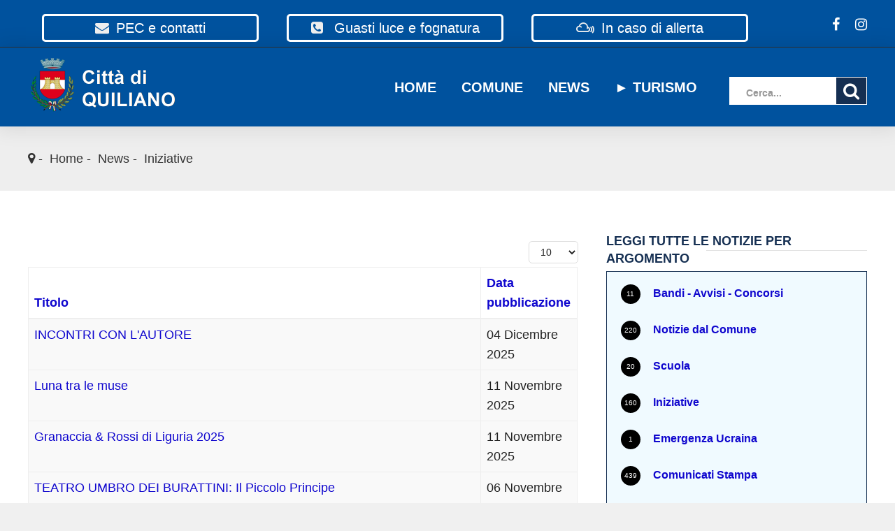

--- FILE ---
content_type: text/html; charset=utf-8
request_url: https://www.comune.quiliano.sv.it/index.php/news/iniziative
body_size: 8622
content:

<!DOCTYPE html>
<html lang="it-it" dir="ltr"
	  class='com_content view-category itemid-480 j39 mm-hover'>

<head>
	<base href="https://www.comune.quiliano.sv.it/index.php/news/iniziative" />
	<meta http-equiv="content-type" content="text/html; charset=utf-8" />
	<meta name="description" content="Comune di Quiliano - Sito Istituzionale" />
	<meta name="generator" content="Joomla! - Open Source Content Management" />
	<title>Comune di Quiliano - Iniziative</title>
	<link href="/index.php/news/iniziative?format=feed&amp;type=rss" rel="alternate" type="application/rss+xml" title="RSS 2.0" />
	<link href="/index.php/news/iniziative?format=feed&amp;type=atom" rel="alternate" type="application/atom+xml" title="Atom 1.0" />
	<link href="/templates/atlas/favicon.ico" rel="shortcut icon" type="image/vnd.microsoft.icon" />
	<link href="https://www.comune.quiliano.sv.it/index.php/component/search/?Itemid=450&amp;format=opensearch" rel="search" title="Vai Comune di Quiliano" type="application/opensearchdescription+xml" />
	<link href="/t3-assets/dev/templates.atlas.less.bootstrap.less.css" rel="stylesheet" type="text/css" />
	<link href="/components/com_jrealtimeanalytics/css/mainstyle.css" rel="stylesheet" type="text/css" />
	<link href="/plugins/content/up/assets/up.css" rel="stylesheet" type="text/css" />
	<link href="/media/com_docman/css/site.css?d8a65b63" rel="stylesheet" type="text/css" />
	<link href="/templates/system/css/system.css" rel="stylesheet" type="text/css" />
	<link href="/media/system/css/modal.css?4f86926ac4c293acd34f376230c21d6d" rel="stylesheet" type="text/css" />
	<link href="/t3-assets/dev/plugins.system.t3.base-bs3.less.t3.less.css" rel="stylesheet" type="text/css" />
	<link href="/t3-assets/dev/templates.atlas.less.core.less.css" rel="stylesheet" type="text/css" />
	<link href="/t3-assets/dev/templates.atlas.less.typography.less.css" rel="stylesheet" type="text/css" />
	<link href="/t3-assets/dev/templates.atlas.less.forms.less.css" rel="stylesheet" type="text/css" />
	<link href="/t3-assets/dev/templates.atlas.less.navigation.less.css" rel="stylesheet" type="text/css" />
	<link href="/t3-assets/dev/templates.atlas.less.navbar.less.css" rel="stylesheet" type="text/css" />
	<link href="/t3-assets/dev/templates.atlas.less.modules.less.css" rel="stylesheet" type="text/css" />
	<link href="/t3-assets/dev/templates.atlas.less.joomla.less.css" rel="stylesheet" type="text/css" />
	<link href="/t3-assets/dev/templates.atlas.less.components.less.css" rel="stylesheet" type="text/css" />
	<link href="/t3-assets/dev/templates.atlas.less.style.less.css" rel="stylesheet" type="text/css" />
	<link href="/t3-assets/dev/templates.atlas.less.template.less.css" rel="stylesheet" type="text/css" />
	<link href="/templates/atlas/fonts/font-awesome/css/font-awesome.min.css" rel="stylesheet" type="text/css" />
	<link href="/templates/atlas/fonts/stylesheet.css" rel="stylesheet" type="text/css" />
	<link href="/templates/atlas/css/extensions.css" rel="stylesheet" type="text/css" />
	<link href="/templates/atlas/css/custom.css" rel="stylesheet" type="text/css" />
	<link href="/plugins/system/gdpr/assets/css/cookieconsent.min.css" rel="stylesheet" type="text/css" />
	<link href="/plugins/system/gdpr/assets/css/jquery.fancybox.min.css" rel="stylesheet" type="text/css" />
	<style type="text/css">

.hide { display: none; }
.table-noheader { border-collapse: collapse; }
.table-noheader thead { display: none; }
div.cc-revoke, div.cc-window{font-size:16px}div.cc-settings-label{font-size:14px}div.cc-window.cc-banner{padding:1em 1.8em}div.cc-window.cc-floating{padding:2em 1.8em}
	</style>
	<script type="application/json" class="joomla-script-options new">{"csrf.token":"7519b290798384bfe770b7ce82ae26a7","system.paths":{"root":"","base":""}}</script>
	<script src="/media/jui/js/jquery.min.js?4f86926ac4c293acd34f376230c21d6d" type="text/javascript"></script>
	<script src="/media/jui/js/jquery-noconflict.js?4f86926ac4c293acd34f376230c21d6d" type="text/javascript"></script>
	<script src="/media/jui/js/jquery-migrate.min.js?4f86926ac4c293acd34f376230c21d6d" type="text/javascript"></script>
	<script src="/components/com_jrealtimeanalytics/js/jquery.noconflict.js" type="text/javascript"></script>
	<script src="/components/com_jrealtimeanalytics/js/stream.js" type="text/javascript" defer="defer"></script>
	<script src="/components/com_jrealtimeanalytics/js/heatmap.js" type="text/javascript" defer="defer"></script>
	<script src="/media/koowa/framework/js/koowa.kquery.js?a39bd9ee" type="text/javascript"></script>
	<script src="/media/system/js/caption.js?4f86926ac4c293acd34f376230c21d6d" type="text/javascript"></script>
	<script src="/media/system/js/core.js?4f86926ac4c293acd34f376230c21d6d" type="text/javascript"></script>
	<script src="/plugins/system/t3/base-bs3/bootstrap/js/bootstrap.js?4f86926ac4c293acd34f376230c21d6d" type="text/javascript"></script>
	<script src="/media/system/js/mootools-core.js?4f86926ac4c293acd34f376230c21d6d" type="text/javascript"></script>
	<script src="/media/system/js/mootools-more.js?4f86926ac4c293acd34f376230c21d6d" type="text/javascript"></script>
	<script src="/media/system/js/modal.js?4f86926ac4c293acd34f376230c21d6d" type="text/javascript"></script>
	<script src="/plugins/system/t3/base-bs3/js/jquery.tap.min.js" type="text/javascript"></script>
	<script src="/plugins/system/t3/base-bs3/js/script.js" type="text/javascript"></script>
	<script src="/plugins/system/t3/base-bs3/js/menu.js" type="text/javascript"></script>
	<script src="/templates/atlas/js/script.js" type="text/javascript"></script>
	<script src="/plugins/system/t3/base-bs3/js/jquery.equalheight.js" type="text/javascript"></script>
	<script src="/plugins/system/t3/base-bs3/js/nav-collapse.js" type="text/javascript"></script>
	<script src="/plugins/system/gdpr/assets/js/jquery.fancybox.min.js" type="text/javascript" defer="defer"></script>
	<script src="/plugins/system/gdpr/assets/js/cookieconsent.min.js" type="text/javascript" defer="defer"></script>
	<script src="/plugins/system/gdpr/assets/js/init.js" type="text/javascript" defer="defer"></script>
	<script type="text/javascript">
				var COM_JREALTIME_NETWORK_ERROR = 'A network error occurred during data stream: '; var jrealtimeBaseURI='https://www.comune.quiliano.sv.it/';kQuery(function($) {
                $('.docman_track_download').on('click', function() {
                    var el = $(this);
                    
                    if (typeof gtag !== 'undefined') {
                        gtag('event', 'Download', {
                            'event_category': 'DOCman',
                            'event_label': el.data('title'),
                            'name': el.data('title'),
                            'value': parseInt(el.data('id'), 10)
                        });
                    }
                    else if (typeof window.GoogleAnalyticsObject !== 'undefined' && typeof window[window.GoogleAnalyticsObject] !== 'undefined') {
                        window[window.GoogleAnalyticsObject]('send', 'event', 'DOCman', 'Download', el.data('title'), parseInt(el.data('id'), 10));
                    } 
                    else if (typeof _gaq !== 'undefined' && typeof _gat !== 'undefined') {
                        if (_gat._getTrackers().length) {
                            _gaq.push(function() {
                                var tracker = _gat._getTrackers()[0];
                                tracker._trackEvent('DOCman', 'Download', el.data('title'), parseInt(el.data('id'), 10));
                            });
                        }
                    }
                });

                if (typeof _paq !== 'undefined') {
                    _paq.push(['setDownloadClasses', 'docman_track_download']);
                    _paq.push(['trackPageView']);
                }
            });jQuery(window).on('load',  function() {
				new JCaption('img.caption');
			});jQuery(function($){ initPopovers(); $("body").on("subform-row-add", initPopovers); function initPopovers (event, container) { $(container || document).find(".hasPopover").popover({"html": true,"trigger": "hover focus","container": "body"});} });
		jQuery(function($) {
			SqueezeBox.initialize({});
			initSqueezeBox();
			$(document).on('subform-row-add', initSqueezeBox);

			function initSqueezeBox(event, container)
			{
				SqueezeBox.assign($(container || document).find('a.modal').get(), {
					parse: 'rel'
				});
			}
		});

		window.jModalClose = function () {
			SqueezeBox.close();
		};

		// Add extra modal close functionality for tinyMCE-based editors
		document.onreadystatechange = function () {
			if (document.readyState == 'interactive' && typeof tinyMCE != 'undefined' && tinyMCE)
			{
				if (typeof window.jModalClose_no_tinyMCE === 'undefined')
				{
					window.jModalClose_no_tinyMCE = typeof(jModalClose) == 'function'  ?  jModalClose  :  false;

					jModalClose = function () {
						if (window.jModalClose_no_tinyMCE) window.jModalClose_no_tinyMCE.apply(this, arguments);
						tinyMCE.activeEditor.windowManager.close();
					};
				}

				if (typeof window.SqueezeBoxClose_no_tinyMCE === 'undefined')
				{
					if (typeof(SqueezeBox) == 'undefined')  SqueezeBox = {};
					window.SqueezeBoxClose_no_tinyMCE = typeof(SqueezeBox.close) == 'function'  ?  SqueezeBox.close  :  false;

					SqueezeBox.close = function () {
						if (window.SqueezeBoxClose_no_tinyMCE)  window.SqueezeBoxClose_no_tinyMCE.apply(this, arguments);
						tinyMCE.activeEditor.windowManager.close();
					};
				}
			}
		};
		jQuery(function($){ initTooltips(); $("body").on("subform-row-add", initTooltips); function initTooltips (event, container) { container = container || document;$(container).find(".hasTooltip").tooltip({"html": true,"container": "body"});} });var gdprConfigurationOptions = { complianceType: 'opt-in',
																	  		  blockJoomlaSessionCookie: 1,
																		  	  blockExternalCookiesDomains: 1,
																			  allowedCookies: '',
																			  blockCookieDefine: 1,
																		  	  autoAcceptOnNextPage: 0,
																		  	  revokable: 1,
																		  	  lawByCountry: 0,
																		  	  dismissOnScroll: 0,
																		  	  dismissOnTimeout: 0,
																		  	  containerSelector: 'body',
																		  	  toolbarLayout: 'basic-close',
																		  	  toolbarTheme: 'block',
																		  	  revocableToolbarTheme: 'basic',
																		  	  toolbarPosition: 'bottom',
																			  revokePosition: 'revoke-top',
																			  toolbarPositionmentType: 1,
																			  popupBackground: '#038099',
																			  popupText: '#ffffff',
																			  popupLink: '#ffffff',
																			  buttonBackground: '#ffffff',
																			  buttonBorder: '#ffffff',
																			  buttonText: '#000000',
																			  highlightOpacity: '100',
																			  highlightBackground: '#333333',
																			  highlightBorder: '#ffffff',
																			  highlightText: '#ffffff',
																			  highlightDismissBackground: '#333333',
																		  	  highlightDismissBorder: '#ffffff',
																		 	  highlightDismissText: '#ffffff',
																			  hideRevokableButton: 0,
																			  headerText: 'Cookies used on the website!',
																			  messageText: '<strong><br />AVVISO per la navigazione e la tutela dei dati personali<br /><br /></strong>Questo sito web utilizza cookies tecnici per assicurarvi la migliore esperienza di navigazione.<br /><br />Il consenso all\'utilizzo dei cookies può essere revocato in qualsiasi momento anche successivo alla sua accettazione selezionando il tasto \"cookie policy\" che comparirà in basso a sinistra.  <hr />',
																			  denyMessageEnabled: 0, 
																			  denyMessage: 'You have declined cookies, to ensure the best experience on this website please consent the cookie usage.',
																			  dismissText: 'Ok!',
																			  allowText: 'Permetti',
																			  denyText: 'Rifiuta',
																			  cookiePolicyLinkText: 'Leggi la Cookie policy',
																			  cookiePolicyLink: 'index.php/informativa-sui-cookie',
																			  cookiePolicyRevocableTabText: 'Cookie policy',
																			  privacyPolicyLinkText: 'Leggi la Privacy policy',
																			  privacyPolicyLink: 'index.php/privacy2',
																			  showLinks: 1,
																			  blankLinks: '_self',
																			  autoOpenPrivacyPolicy: 0,
																			  openAlwaysDeclined: 0,
																			  cookieSettingsLabel: 'Cookie settings:',
															  				  cookieSettingsDesc: 'Choose which kind of cookies you want to disable by clicking on the checkboxes. Click on a category name for more informations about used cookies.',
																			  cookieCategory1Enable: 0,
																			  cookieCategory1Name: 'Necessary',
																			  cookieCategory1Locked: 0,
																			  cookieCategory2Enable: 0,
																			  cookieCategory2Name: 'Preferences',
																			  cookieCategory2Locked: 0,
																			  cookieCategory3Enable: 0,
																			  cookieCategory3Name: 'Statistics',
																			  cookieCategory3Locked: 0,
																			  cookieCategory4Enable: 0,
																			  cookieCategory4Name: 'Marketing',
																			  cookieCategory4Locked: 0,
																			  debugMode: 0
																		};var gdpr_ajax_livesite='https://www.comune.quiliano.sv.it/';var gdpr_enable_log_cookie_consent=1;var gdprFancyboxWidth=700;var gdprFancyboxHeight=800;var gdprCloseText='Chiudi';var gdprUseFancyboxLinks=1;
	</script>

	
<!-- META FOR IOS & HANDHELD -->
	<meta name="viewport" content="width=device-width, initial-scale=1.0, maximum-scale=1.0, user-scalable=no"/>
	<style type="text/stylesheet">
		@-webkit-viewport   { width: device-width; }
		@-moz-viewport      { width: device-width; }
		@-ms-viewport       { width: device-width; }
		@-o-viewport        { width: device-width; }
		@viewport           { width: device-width; }
	</style>
	<script type="text/javascript">
		//<![CDATA[
		if (navigator.userAgent.match(/IEMobile\/10\.0/)) {
			var msViewportStyle = document.createElement("style");
			msViewportStyle.appendChild(
				document.createTextNode("@-ms-viewport{width:auto!important}")
			);
			document.getElementsByTagName("head")[0].appendChild(msViewportStyle);
		}
		//]]>
	</script>
<meta name="HandheldFriendly" content="true"/>
<meta name="apple-mobile-web-app-capable" content="YES"/>
<!-- //META FOR IOS & HANDHELD -->





<!-- Le HTML5 shim and media query for IE8 support -->
<!--[if lt IE 9]>
<script src="//html5shim.2ca974eb8d9911c6686813601461a922-gdprlock/svn/trunk/html5.js"></script>
<script type="text/javascript" src="/plugins/system/t3/base-bs3/js/respond.min.js"></script>
<![endif]-->

<!-- You can add Google Analytics here or use T3 Injection feature -->

	
</head>

<body>

<div class="t3-wrapper"> <!-- Need this wrapper for off-canvas menu. Remove if you don't use of-canvas -->
	<div class="t3-main-container ">

	
<!-- HEADER -->
<header id="t3-header" class="t3-header header-0">
<div class="t3-topbar">
	<div class="container">
		<div class="row">
		<div class="col-md-9 ">
<!-- skip menu -->		
		<ul id="skip">
	<li><a href="#t3-mainbody">Vai al contenuto</a></li>
	<li><a href="#t3-mainnav">Vai al menù principale</a></li>
	<li><a href="https://sportellotelematico.comune.quiliano.sv.it/">Vai allo sportello telematico</a></li>
</ul>

<!-- DATA IN INGLESE			<div class="date-update">Tuesday, 20 January 2026</div> -->
			<div class="breaknews hidden-xs">
				

<div class="custom"  >
	<div class="container">
<div class="row social">
<div class="col-md-3 fa fa-envelope"><a href="/index.php/comune" title="pec e contatti">PEC e contatti</a></div>
<div class="col-md-3 fa fa-phone-square"><a href="/index.php/guasti-luce-e-fognatura" title="Guasti luce e fognatura"> Guasti luce e fognatura</a></div>
<div class="col-md-3 fa fa-mixcloud"><a href="/index.php/area-tecnica/ufficio-protezione-civile/protocollo-operativo-in-caso-di-allerta-meteorologico-idrogeologico" title="cosa fare in caso di allerta">In caso di allerta</a></div>
</div>
</div></div>

			</div>
		</div>

				<div class="col-md-3 align-right ">
			

<div class="custom"  >
	<ul class="social">
<li><a href="https://www.2343ec78a04c6ea9d80806345d31fd78-gdprlock/people/Comune-Di-Quiliano/100064441551718/" title="Seguici su facebook - Comune di Quiliano"><i class="fa fa-facebook"></i></a></li>
<li><a href="https://www.8dc6460bbbb088757ed67ed8fb316b1b-gdprlock/quilianoturismo/" title="Seguici su instagram - Comune di Quiliano"><i class="fa fa-instagram"></i></a></li>
</ul></div>

		</div>
			</div>
	</div>
</div>

<div class="t3-main-header ">
	<div class="container">
		<!-- Brand and toggle get grouped for better mobile display -->
		<div class="navbar-header">
		<!-- LOGO -->
		<div class="logo ">
			<div class="logo-image">
				<a href="/" title="Comune di Quiliano">
											<img class="logo-img" src="/images/logo_quiliano.png" alt="Comune di Quiliano" />
															<span>Comune di Quiliano</span>
				</a>
							</div>
		</div>
		<!-- //LOGO -->
		</div>

		<!-- Display Sticky Logo -->
				<!-- End Sticky Logo -->


		<div class="header-addon pull-right">

			
						<!-- HEAD SEARCH -->
			<div class="header-search ">
				<form class="form-search" action="/index.php/news/iniziative" method="post">
	<div class="search">
		<input name="searchword" id="mod-search-searchword" maxlength="200"  class="input input-block-level" type="text" size="0" placeholder=" Cerca..." /> <button class="button btn btn-default" onclick="this.form.searchword.focus();"><i class="fa fa-search"></i></button>		<input type="hidden" name="task" value="search" />
		<input type="hidden" name="option" value="com_search" />
		<input type="hidden" name="Itemid" value="450" />
	</div>
<script>
;(function($){
	$('.head-search .search').wrapInner( "<div class='container'></div>");
})(jQuery);
</script>
</form>
			</div>
			<!-- //HEAD SEARCH -->
			
									<button title="menu" type="button" class="navbar-toggle" data-toggle="collapse" data-target=".t3-navbar-collapse">
				<i class="fa fa-bars"></i>
			</button>
			
					</div>


		<!-- MAIN NAVIGATION -->
		<nav id="t3-mainnav" class="navbar-default t3-mainnav">
						<div class="t3-navbar-collapse navbar-collapse collapse"></div>
			
			<div class="t3-navbar navbar-collapse collapse">
						<ul class="nav navbar-nav">
			<li class="item-101">				<a href="/index.php" >home</a>
				</li><li class="item-178">				<a href="/index.php/comune" >Comune</a>
				</li><li class="item-456 alias-parent-active">				<a href="/index.php/news" >News</a>
				</li><li class="item-286">				<a href="https://turismo.comune.quiliano.sv.it/" >► Turismo</a>
				</li>		</ul>
	
			</div>
		</nav>
		<!-- //MAIN NAVIGATION -->

	</div>

</div>
</header>
<!-- //HEADER -->

	

	<!-- NAV HELPER -->
<section class="wrap t3-navhelper bot-m60">
	<div class="container">

		
<ol class="breadcrumb ">
	<li class="active"><i class="fa fa-map-marker" title="Sei qui: "></i></span></li><li><a href="/index.php" class="pathway">Home</a><span class="divider"><img src="/templates/atlas/images/system/arrow.png" alt="" /></span></li><li><a href="/index.php/news" class="pathway">News</a><span class="divider"><img src="/templates/atlas/images/system/arrow.png" alt="" /></span></li><li><span>Iniziative</span></li></ol>

	</div>
</section>
<!-- //NAV HELPER -->

	


	


	

<div id="t3-mainbody" class="container t3-mainbody ">
	<div class="row">

		<!-- MAIN CONTENT -->
		<div id="t3-content" class="t3-content col-xs-12 col-md-8">

      
			
							<div class="category-list">

  	<div class="content-category">
				
		
				    
    <div class="cat-items clearfix">
      <form action="https://www.comune.quiliano.sv.it/index.php/news/iniziative" method="post" name="adminForm" id="adminForm" class="form-inline">
			<fieldset class="filters btn-toolbar clearfix">
			<legend class="hide">Filtri</legend>
										<div class="btn-group pull-right">
					<label for="limit" class="element-invisible">
						Visualizza n.					</label>
					<select id="limit" name="limit" class="inputbox input-mini" size="1" onchange="this.form.submit()">
	<option value="5">5</option>
	<option value="10" selected="selected">10</option>
	<option value="15">15</option>
	<option value="20">20</option>
	<option value="25">25</option>
	<option value="30">30</option>
	<option value="50">50</option>
	<option value="100">100</option>
	<option value="0">Tutte</option>
</select>
				</div>
			
			<input type="hidden" name="filter_order" value="" />
			<input type="hidden" name="filter_order_Dir" value="" />
			<input type="hidden" name="limitstart" value="" />
			<input type="hidden" name="task" value="" />
		</fieldset>
		<div class="control-group hide pull-right">
			<div class="controls">
				<button type="submit" name="filter_submit" class="btn btn-primary">Filtro</button>
			</div>
		</div>
	
		<table class="category table table-striped table-bordered table-hover">
		<caption class="hide">Lista degli articoli nella categoria Iniziative</caption>
		<thead>
			<tr>
				<th scope="col" id="categorylist_header_title">
					<a href="#" onclick="Joomla.tableOrdering('a.title','asc','', document.getElementById('adminForm'));return false;" class="hasPopover" title="Titolo" data-content="Clicca per ordinare per questa colonna" data-placement="top">Titolo</a>				</th>
									<th scope="col" id="categorylist_header_date">
													<a href="#" onclick="Joomla.tableOrdering('a.publish_up','asc','');return false;" class="hasPopover" title="Data pubblicazione" data-content="Clicca per ordinare per questa colonna" data-placement="top">Data pubblicazione</a>											</th>
																											</tr>
		</thead>
		<tbody>
									<tr class="cat-list-row0" >
						<td headers="categorylist_header_title" class="list-title">
									<a href="/index.php/news/iniziative/1305-incontri-con-l-autore">
						INCONTRI CON L'AUTORE					</a>
																								</td>
							<td headers="categorylist_header_date" class="list-date small">
					04 Dicembre 2025				</td>
																					</tr>
									<tr class="cat-list-row1" >
						<td headers="categorylist_header_title" class="list-title">
									<a href="/index.php/news/iniziative/1293-luna-tra-le-muse">
						Luna tra le muse					</a>
																								</td>
							<td headers="categorylist_header_date" class="list-date small">
					11 Novembre 2025				</td>
																					</tr>
									<tr class="cat-list-row0" >
						<td headers="categorylist_header_title" class="list-title">
									<a href="/index.php/news/iniziative/1294-granaccia-rossi-di-liguria-2025">
						Granaccia &amp; Rossi di Liguria 2025					</a>
																								</td>
							<td headers="categorylist_header_date" class="list-date small">
					11 Novembre 2025				</td>
																					</tr>
									<tr class="cat-list-row1" >
						<td headers="categorylist_header_title" class="list-title">
									<a href="/index.php/news/iniziative/1290-teatro-umbro-dei-burattini-il-piccolo-principe">
						TEATRO UMBRO DEI BURATTINI: Il Piccolo Principe					</a>
																								</td>
							<td headers="categorylist_header_date" class="list-date small">
					06 Novembre 2025				</td>
																					</tr>
									<tr class="cat-list-row0" >
						<td headers="categorylist_header_title" class="list-title">
									<a href="/index.php/news/iniziative/1279-raccolta-firme-comune-di-quiliano">
						Raccolta firme Comune di Quiliano					</a>
																								</td>
							<td headers="categorylist_header_date" class="list-date small">
					15 Ottobre 2025				</td>
																					</tr>
									<tr class="cat-list-row1" >
						<td headers="categorylist_header_title" class="list-title">
									<a href="/index.php/news/iniziative/1263-rerum-natura">
						Rerum Natura					</a>
																								</td>
							<td headers="categorylist_header_date" class="list-date small">
					16 Settembre 2025				</td>
																					</tr>
									<tr class="cat-list-row0" >
						<td headers="categorylist_header_title" class="list-title">
									<a href="/index.php/news/iniziative/1260-officina-della-famiglia-2025-iniziativa-dedicata-ai-genitori-di-bambini-da-0-a-6-anni">
						Officina della famiglia 2025 – iniziativa dedicata ai genitori di bambini da 0 a 6 anni					</a>
																								</td>
							<td headers="categorylist_header_date" class="list-date small">
					12 Settembre 2025				</td>
																					</tr>
									<tr class="cat-list-row1" >
						<td headers="categorylist_header_title" class="list-title">
									<a href="/index.php/news/iniziative/1255-quiliano-natura-settembre-2025">
						QUILIANO NATURA SETTEMBRE 2025					</a>
																								</td>
							<td headers="categorylist_header_date" class="list-date small">
					01 Settembre 2025				</td>
																					</tr>
									<tr class="cat-list-row0" >
						<td headers="categorylist_header_title" class="list-title">
									<a href="/index.php/news/iniziative/1258-presentazione-della-seconda-edizione-della-guida-dei-comuni-sostenibili-2025-2026">
						PRESENTAZIONE  DELLA SECONDA EDIZIONE DELLA  GUIDA DEI COMUNI SOSTENIBILI 2025/2026					</a>
																								</td>
							<td headers="categorylist_header_date" class="list-date small">
					31 Agosto 2025				</td>
																					</tr>
									<tr class="cat-list-row1" >
						<td headers="categorylist_header_title" class="list-title">
									<a href="/index.php/news/iniziative/1031-centro-estivo-estatequi-2024">
						Centro Estivo ESTATEQUI 2025					</a>
																								</td>
							<td headers="categorylist_header_date" class="list-date small">
					14 Luglio 2025				</td>
																					</tr>
				</tbody>
	</table>


		<div class="pagination">

					<p class="counter pull-right">
				Pagina 1 di 16			</p>
		
		<ul class="pagination"><li class="disabled"><a>Inizio</a></li><li class="disabled"><a>Indietro</a></li><li class="active"><a>1</a></li><li><a title="2" href="/index.php/news/iniziative?start=10">2</a></li><li><a title="3" href="/index.php/news/iniziative?start=20">3</a></li><li><a title="4" href="/index.php/news/iniziative?start=30">4</a></li><li><a title="5" href="/index.php/news/iniziative?start=40">5</a></li><li><a title="6" href="/index.php/news/iniziative?start=50">6</a></li><li><a title="7" href="/index.php/news/iniziative?start=60">7</a></li><li><a title="8" href="/index.php/news/iniziative?start=70">8</a></li><li><a title="9" href="/index.php/news/iniziative?start=80">9</a></li><li><a title="10" href="/index.php/news/iniziative?start=90">10</a></li><li><a title="Avanti" href="/index.php/news/iniziative?start=10">Avanti</a></li><li><a title="Fine" href="/index.php/news/iniziative?start=150">Fine</a></li></ul>	</div>
	</form>
    </div>

			</div>

</div>

			
		</div>
		<!-- //MAIN CONTENT -->

		<!-- SIDEBAR RIGHT -->
		<div class="t3-sidebar t3-sidebar-right col-xs-12 col-md-4 ">
			<div class="t3-module module destra " id="Mod402"><div class="module-inner"><h3 class="module-title "><span>Leggi tutte le Notizie per argomento</span></h3><div class="module-ct"><ul class="categories-module destra mod-list">
	<li> 		<h4>
		<a href="/index.php/news/bandi-avvisi-concorsi">
							<span class="catcounter">11</span>
					Bandi - Avvisi - Concorsi
		</a>
   		</h4>

					</li>
	<li> 		<h4>
		<a href="/index.php/news/dal-comune">
							<span class="catcounter">220</span>
					Notizie dal Comune
		</a>
   		</h4>

					</li>
	<li> 		<h4>
		<a href="/index.php/news/scuola">
							<span class="catcounter">20</span>
					Scuola
		</a>
   		</h4>

					</li>
	<li class="active"> 		<h4>
		<a href="/index.php/news/iniziative">
							<span class="catcounter">160</span>
					Iniziative
		</a>
   		</h4>

					</li>
	<li> 		<h4>
		<a href="/index.php/news/emergenza-ucraina">
							<span class="catcounter">1</span>
					Emergenza Ucraina
		</a>
   		</h4>

					</li>
	<li> 		<h4>
		<a href="/index.php/news/comunicati-stampa">
							<span class="catcounter">439</span>
					Comunicati Stampa
		</a>
   		</h4>

					</li>
</ul>
</div></div></div><div class="t3-module module destra " id="Mod337"><div class="module-inner"><h3 class="module-title "><span>Amministrazione Comunale</span></h3><div class="module-ct"><ul class="category-module destra mod-list">
						<li>
									<a class="mod-articles-category-title " href="/index.php/amministrazione-comunale/sindaco">Sindaco</a>
				
				
				
				
				
				
				
							</li>
					<li>
									<a class="mod-articles-category-title " href="/index.php/amministrazione-comunale/167-giunta-comunale">Giunta Comunale</a>
				
				
				
				
				
				
				
							</li>
					<li>
									<a class="mod-articles-category-title " href="/index.php/amministrazione-comunale/168-consiglio-comunale">Consiglio Comunale</a>
				
				
				
				
				
				
				
							</li>
			</ul>
</div></div></div>
		</div>
		<!-- //SIDEBAR RIGHT -->

	</div>
</div>


	


	


	
<!-- FOOTER -->
<footer id="t3-footer" class="wrap t3-footer footer-0">

	<!-- FOOT NAVIGATION -->
		<div class="container">
			<!-- SPOTLIGHT -->
	<div class="t3-spotlight t3-footnav  row">
					<div class=" col-lg-6 col-md-6 col-sm-6 col-xs-6">
								<div class="t3-module module " id="Mod379"><div class="module-inner"><h3 class="module-title "><span>Recapiti e contatti</span></h3><div class="module-ct">

<div class="custom"  >
	<p>Comune di Quiliano<br />Loc. Massapè, 21 - 17047 Quiliano</p>
<p><br />Centralino: +39 <span>0192000501</span><br />Fax: +39 <span>0192000548</span><br />Codice Fiscale <span>00212370092</span></p>
<p><br />Contatti DPO<br />E-mail: <a href="mailto:dpo@isecsrl.com">dpo@isecsrl.com</a><br />PEC: <a href="mailto:isecsrl@legalmail.it">isecsrl@legalmail.it</a><br />I.S.E.C. Srl</p></div>
</div></div></div><div class="t3-module module " id="Mod380"><div class="module-inner"><div class="module-ct">

<div class="custom"  >
	<p><span>Mail: </span><a href="mailto:info@comune.quiliano.sv.it">info@comune.quiliano.sv.it</a><br /><span>PEC : </span><a href="mailto:comune.quiliano@legalmail.it">comune.quiliano@legalmail.it</a></p></div>
</div></div></div>
							</div>
					<div class=" col-lg-6 col-md-6 col-sm-6 col-xs-6">
								<div class="t3-module module " id="Mod177"><div class="module-inner"><h3 class="module-title "><span>Seguici su</span></h3><div class="module-ct">

<div class="custom"  >
	<p></p>
<ul class="social">
<li><a href="https://www.2343ec78a04c6ea9d80806345d31fd78-gdprlock/people/Comune-Di-Quiliano/100064441551718/" title="Seguici su facebook - Comune di Quiliano"><i class="fa fa-facebook"></i></a></li>
<li><a href="https://www.8dc6460bbbb088757ed67ed8fb316b1b-gdprlock/quilianoturismo/" title="Seguici su Instagram - Comune di Quiliano"><i class="fa fa-instagram"></i></a></li>
</ul></div>
</div></div></div><div class="t3-module module " id="Mod473"><div class="module-inner"><div class="module-ct">

<div class="custom"  >
	<p><a href="https://www.quilianonline.it/"><img src="/images/quilianonline.png" alt="" /></a></p></div>
</div></div></div><div class="t3-module module_menu " id="Mod279"><div class="module-inner"><div class="module-ct"><ul class="nav nav-pills nav-stacked menu">
<li class="item-443"><a href="/index.php/privacy-2" class="">Privacy policy</a></li><li class="item-444"><a href="/index.php/informativa-sui-cookie" class="">Informativa sui cookie</a></li><li class="item-531"><a href="/index.php/informative-degli-uffici" class="">Informative degli uffici</a></li><li class="item-516"><a href="/index.php/accessibilita" class="">Accessibilità</a></li></ul>
</div></div></div>
							</div>
			</div>
<!-- SPOTLIGHT -->
	</div>
		<!-- //FOOT NAVIGATION -->

		<div class="wrap t3-copyright-wrapper">
		<div class="container">

			<div class="border-top top-m30"></div>
			<div class="t3-copyright row">

				<div class="col-md-9 col-xs-12'">
					
					

<div class="custom"  >
	<p>©2024 Comune di Quiliano - Powered by <a href="http://www.coreimaging.eu"><img src="/images/logogalileofooter.png" alt="GALILEO by Core iMaging" /> Core iMaging Solutions</a> - <a href="/index.php/login">Login</a></p></div>

				</div>

				<div class="col-md-3 col-xs-12'">
				
				<div id="toTop" class="backtotop pull-right">
				   <i class="fa fa-angle-up"></i>				</div>
			</div>

			</div>

		</div>
	</div>
	
</footer>
<!-- //FOOTER -->


	</div>
</div>

<script type="text/javascript">/*joomlatools job scheduler*/
!function(){function e(e,t,n,o){try{o=new(this.XMLHttpRequest||ActiveXObject)("MSXML2.XMLHTTP.3.0"),o.open("POST",e,1),o.setRequestHeader("X-Requested-With","XMLHttpRequest"),o.setRequestHeader("Content-type","application/x-www-form-urlencoded"),o.onreadystatechange=function(){o.readyState>3&&t&&t(o.responseText,o)},o.send(n)}catch(c){}}function t(n){e(n,function(e,o){try{if(200==o.status){var c=JSON.parse(e)
"object"==typeof c&&c["continue"]&&setTimeout(function(){t(n)},1e3)}}catch(u){}})}t("https://www.comune.quiliano.sv.it/index.php?option=com_joomlatools&controller=scheduler")}()</script></body>

</html>


--- FILE ---
content_type: text/css
request_url: https://www.comune.quiliano.sv.it/t3-assets/dev/templates.atlas.less.core.less.css
body_size: 439
content:
html {
  overflow-x: hidden;
}
body {
  word-wrap: break-word;
  text-rendering: optimizelegibility;
  -webkit-font-smoothing: antialiased;
}
@media screen and (max-width: 768px) {
  body {
    font-size: 15px;
  }
}
input,
button,
select,
textarea {
  font-family: inherit;
  font-size: inherit;
  line-height: inherit;
}
a {
  -webkit-transition: all 0.4s ease;
  -o-transition: all 0.4s ease;
  transition: all 0.4s ease;
}
a:hover,
a:focus {
  color: #152f52;
  text-decoration: none;
  cursor: pointer;
}
a:focus {
  outline: 5px auto -webkit-focus-ring-color;
  outline-offset: -2px;
  outline: none;
}
a.modulo {
  -webkit-transition: all 0.4s ease;
  -o-transition: all 0.4s ease;
  transition: all 0.4s ease;
}
a.modulo:hover,
a.modulo:focus {
  color: #fff;
  text-decoration: none;
  cursor: pointer;
}
a.modulo:focus {
  outline: 5px auto -webkit-focus-ring-color;
  outline-offset: -2px;
  outline: none;
}
img {
  vertical-align: middle;
}
img.responsive {
  max-width: 100%;
  height: auto;
}
th,
td {
  line-height: 1.6;
  text-align: left;
  vertical-align: top;
}
th {
  font-weight: bold;
}
td,
tr td {
  border-top: 1px solid #eeeeee;
}
.cat-list-row0:hover,
.cat-list-row1:hover {
  background: #f5f5f5;
}
.cat-list-row1,
tr.cat-list-row1 td {
  background: #f9f9f9;
}
table.contentpane,
table.tablelist,
table.category,
table.admintable,
table.blog {
  width: 100%;
}
table.contentpaneopen {
  border: 0;
}
.star {
  color: #f9c000;
}
.red {
  color: #cc0000;
}
.wrap {
  width: auto;
  clear: both;
}
.center,
.table td.center,
.table th.center {
  text-align: center;
}
.element-invisible {
  position: absolute;
  padding: 0;
  margin: 0;
  border: 0;
  height: 1px;
  width: 1px;
  overflow: hidden;
}
.popover {
  border-radius: 0;
}

--- FILE ---
content_type: text/css
request_url: https://www.comune.quiliano.sv.it/t3-assets/dev/templates.atlas.less.typography.less.css
body_size: 1227
content:
p {
  margin: 0 0 24px;
}
.lead {
  margin-bottom: 25px;
  font-size: 18px;
}
small {
  font-size: 85%;
}
cite {
  font-style: normal;
}
.text-muted {
  color: #999999;
}
.text-primary {
  color: #152f52;
}
.text-warning {
  color: #c09853;
}
.text-danger {
  color: #b94a48;
}
.text-success {
  color: #468847;
}
.text-info {
  color: #152f52;
}
.text-left {
  text-align: left;
}
.text-right {
  text-align: right;
}
.text-center {
  text-align: center;
}
.highlight {
  font-weight: bold;
  padding: 1px 4px;
}
h1,
h2,
h3,
h4,
h5,
h6 {
  color: #333333;
  font-family: Arial, "texgyrescholabold", Georgia, Times, serif;
  font-weight: normal;
}
h1 small,
h2 small,
h3 small,
h4 small,
h5 small,
h6 small {
  font-weight: normal;
  line-height: 1;
  color: #999999;
}
h1,
h2,
h3,
h4,
h5,
h6 {
  padding: 0;
  margin: 36px 0 18px 0;
}
h1 small,
h2 small,
h3 small,
h4 small,
h5 small,
h6 small,
h1 .small,
h2 .small,
h3 .small,
h4 .small,
h5 .small,
h6 .small {
  font-size: 75%;
}
h1,
.h1 {
  font-size: 36px;
  line-height: 1.1;
}
h2,
.h2 {
  font-size: 32px;
  line-height: 1.2;
}
h3,
.h3 {
  font-size: 24px;
  line-height: 1.4;
}
h4,
.h4 {
  font-size: 20px;
  line-height: 1.4;
}
h5,
.h5 {
  font-size: 16px;
  line-height: 1.4;
}
h6,
.h6 {
  font-size: 14px;
}
ul,
ol {
  margin-top: 0;
  margin-bottom: 12.5px;
}
ul ul,
ol ul,
ul ol,
ol ol {
  margin-bottom: 0;
}
.list-unstyled {
  padding-left: 0;
  list-style: none;
}
.list-inline {
  padding-left: 0;
  list-style: none;
}
.list-inline > li {
  display: inline-block;
  padding-left: 5px;
  padding-right: 5px;
}
dl {
  margin-bottom: 25px;
}
dt {
  font-weight: bold;
}
dd {
  margin-left: 0;
}
@media (min-width: 992px) {
  .dl-horizontal dt {
    float: left;
    width: 160px;
    clear: left;
    text-align: right;
    overflow: hidden;
    text-overflow: ellipsis;
    white-space: nowrap;
  }
  .dl-horizontal dd {
    margin-left: 180px;
  }
  .dl-horizontal dd:before,
  .dl-horizontal dd:after {
    display: table;
    content: " ";
  }
  .dl-horizontal dd:after {
    clear: both;
  }
}
abbr[title],
abbr[data-original-title] {
  cursor: help;
  border-bottom: 1px dotted #999999;
}
abbr.initialism {
  font-size: 90%;
  text-transform: uppercase;
}
blockquote {
  padding: 12.5px 25px;
  margin: 0 0 25px;
  border-left: 5px solid #eeeeee;
}
blockquote p {
  font-size: 20px;
  font-weight: 300;
  line-height: 1.25;
}
blockquote p:last-child {
  margin-bottom: 0;
}
blockquote small {
  display: block;
  line-height: 1.6;
  color: #999999;
}
blockquote small:before {
  content: '\2014 \00A0';
}
blockquote.pull-right {
  padding-right: 15px;
  padding-left: 0;
  border-right: 5px solid #eeeeee;
  border-left: 0;
}
blockquote.pull-right p,
blockquote.pull-right small {
  text-align: right;
}
blockquote.pull-right small:before {
  content: '';
}
blockquote.pull-right small:after {
  content: '\00A0 \2014';
}
q:before,
q:after,
blockquote:before,
blockquote:after {
  content: "";
}
address {
  display: block;
  margin-bottom: 25px;
  font-style: normal;
  line-height: 1.6;
}
code,
kbd,
pre,
samp {
  font-family: Monaco, Menlo, Consolas, "Courier New", monospace;
}
pre {
  border: 1px solid #e2e2e2;
  background-color: #ffffff;
  margin-bottom: 24px;
}
.btn-actions {
  text-align: center;
}
.features-list {
  margin-top: 72px;
  
}
.features-list .page-header {
  border: 0;
  text-align: center;
}
.features-list .page-header h1 {
  font-size: 48px;
}
.features-list .feature-row {
  overflow: hidden;
  min-height: 200px;
  color: #696f72;
  border-top: 1px solid #e0e2e3;
  padding: 72px 0 0;
  text-align: center;
}
.features-list .feature-row:last-child {
  border-bottom: 1px solid #e0e2e3;
  margin-bottom: 72px;
}
.features-list .feature-row h3 {
  font-size: 32px;
}
.features-list .feature-row div:first-child {
  padding-left: 0;
}
.features-list .feature-row div:last-child {
  padding-right: 0;
}
.features-list .feature-row div:first-child.feature-img img {
  float: left;
}
.features-list .feature-row div:last-child.feature-img img {
  float: right;
}
.jumbotron h2 {
  font-size: 48px;
}
.jumbotron iframe {
  margin-top: 24px;
}
.bs-example {
  position: relative;
  margin-top: -6px;
  padding: 60px 24px 24px;
  border: 1px solid #e2e2e2;
  background-color: #ffffff;
}
.bs-example table {
  margin-bottom: 0;
}
.bs-example.bs-example-type td {
  padding: 15px 0 !important;
}
.bs-example h1,
.bs-example h2,
.bs-example h3,
.bs-example h4,
.bs-example h5,
.bs-example h6 {
  margin: 0;
}
.bs-example:after {
  content: "Example";
  top: 20px;
  left: 24px;
  font-size: 12px;
  font-weight: bold;
  text-transform: uppercase;
  letter-spacing: 1px;
  position: absolute;
  color: #999999;
}
.bs-example + .highlight {
  margin: 0 0 36px;
  padding: 12px;
  background: url(../../templates/atlas/images/stripline.png) 0 0 repeat-x;
  border: 1px solid #e5e5e5;
  border-top: 0;
}
.bs-example + .highlight pre {
  border: none;
  margin: 10px 0 0 0;
  background-color: transparent;
}

--- FILE ---
content_type: text/css
request_url: https://www.comune.quiliano.sv.it/t3-assets/dev/templates.atlas.less.navigation.less.css
body_size: 445
content:
.dropdown-menu > li > a {
  padding: 5px 20px;
}
.dropdown-header {
  padding: 3px 20px;
  font-size: 16px;
}
.dropdown-header a {
  color: #999999;
}
.dropdown-submenu > .dropdown-menu {
  margin-top: -20px;
  margin-left: 26px;
  border-top-right-radius: 0;
  border-top-left-radius: 0;
}
.dropdown-submenu > a:after {
  border-left-color: #2f69b8;
  margin-top: 8px;
}
.dropdown-submenu:hover > a:after {
  border-left-color: #ffffff;
}
.nav > li > .separator {
  position: relative;
  display: block;
  padding: 12px 15px;
  line-height: 25px;
}
@media (min-width: 992px) {
  .nav > li > .separator {
    padding-top: 10px;
    padding-bottom: 10px;
  }
}
.nav-pills > li > a {
  color: #bfbdbd;
}
.nav-pills > li + li {
  margin: 0;
}
.nav-pills > li.active > a,
.nav-pills > li.active > a:hover,
.nav-pills > li.active > a:focus {
  background-color: transparent;
  color: #152f52;
}
.nav .caret {
  border-top-color: #222222;
  border-bottom-color: #222222;
}
.nav a:hover .caret {
  border-top-color: #152f52;
  border-bottom-color: #152f52;
}
.t3-navhelper {
  padding: 24px 0;
  background-color: #eeeeee;
}
.t3-navhelper h1 {
  margin: 0;
  font-size: 56px;
}
@media (max-width: 992px) {
  .t3-navhelper h1 {
    font-size: 36px;
  }
}
.t3-navhelper.t3-parallax-bg {
  padding-top: 96px;
  padding-bottom: 96px;
}
.breadcrumb {
  margin-bottom: 0;
  padding-left: 0;
  border-radius: 0;
  color: #333333;
}
.breadcrumb > li + li:before {
  content: "-\00a0";
}
.breadcrumb a {
  color: #333333;
}
.breadcrumb a:hover {
  color: #152f52;
}
.breadcrumb .divider {
  display: none;
}
.pagination-wrap {
  padding-bottom: 36px;
}
.pagination:before,
.pagination:after {
  display: table;
  content: " ";
}
.pagination:after {
  clear: both;
}
.pagination .pagination {
  display: inline-block;
}
.counter {
  display: none;
  margin-top: 25px;
  padding: 6px 12px;
  border-radius: 5px;
}
@media screen and (min-width: 768px) {
  .counter {
    float: right;
  }
}
.panel-heading > .dropdown .dropdown-toggle {
  color: inherit;
}
.panel-title > a {
  color: inherit;
}

--- FILE ---
content_type: text/css
request_url: https://www.comune.quiliano.sv.it/t3-assets/dev/templates.atlas.less.navbar.less.css
body_size: 719
content:
.navbar-header {
  -webkit-transition: opacity 0.4s ease;
  -o-transition: opacity 0.4s ease;
  transition: opacity 0.4s ease;
}
@media (max-width: 992px) {
  .navbar-header {
    float: left;
    margin: 0 !important;
  }
}
.navbar-collapse {
  box-shadow: none;
}
@media (max-width: 992px) {
  .navbar-collapse .navbar-nav > li > .dropdown-menu {
    margin-top: -12px;
    padding-top: 0;
    padding-bottom: 20px;
  }
  .navbar-collapse .navbar-nav .open .dropdown-menu > li > a {
    padding-left: 5px;
  }
}
.navbar-toggle {
  height: auto;
  margin: 0;
  line-height: 1;
  font-size: 16px;
  padding: 0;
  color: #ffffff;
  margin-left: 20px;
  float: none;
}
.navbar-toggle:focus,
.navbar-toggle:hover,
.navbar-toggle:active {
  background-color: transparent;
  color: #152f52;
}
@media (min-width: 992px) {
  .navbar-toggle {
    display: none;
  }
}
.navbar-nav > li > a {
  font-family: "liberation_sansbold", Arial, Helvetica, sans-serif;
  line-height: 1;
  font-size: 20px;
  text-transform: uppercase;
}
@media (min-width: 992px) {
  .navbar-nav > li > a {
    padding-left: 18px;
    padding-right: 18px;
  }
}
@media (max-width: 992px) {
  .navbar-nav > li > a {
    padding: 28px 0;
    border-top: 1px solid rgba(0, 0, 0, 0);
  }
}
.navbar-nav .active > a {
  color: #bbbbbb;
}
@media (min-width: 992px) {
  .navbar-nav > li:first-child a {
    padding-left: 0;
  }
}
.navbar-default .navbar-brand {
  color: #ffffff;
}
.navbar-default .navbar-brand:hover,
.navbar-default .navbar-brand:focus {
  color: #e6e6e6;
  background-color: transparent;
}
.navbar-default .navbar-text {
  color: #222222;
}
.navbar-default .navbar-nav > .disabled > a,
.navbar-default .navbar-nav > .disabled > a:hover,
.navbar-default .navbar-nav > .disabled > a:focus {
  color: #cccccc;
  background-color: transparent;
}
.navbar-default .navbar-collapse {
  border-color: transparent;
}
@media (max-width: 992px) {
  .navbar-default .navbar-collapse {
    clear: both;
  }
}
.navbar-default .navbar-nav > .dropdown > a:hover .caret,
.navbar-default .navbar-nav > .dropdown > a:focus .caret {
  border-top-color: #152f52;
  border-bottom-color: #152f52;
}
.navbar-default .navbar-nav > .open > a .caret,
.navbar-default .navbar-nav > .open > a:hover .caret,
.navbar-default .navbar-nav > .open > a:focus .caret {
  border-top-color: #bbbbbb;
  border-bottom-color: #bbbbbb;
}
.navbar-default .navbar-nav > .dropdown > a .caret {
  border-top-color: #ffffff;
  border-bottom-color: #ffffff;
}
@media (max-width: 767px) {
  .navbar-default .navbar-nav .open .dropdown-menu > li > a:hover,
  .navbar-default .navbar-nav .open .dropdown-menu > li > a:focus {
    color: #152f52;
    background-color: transparent;
  }
  .navbar-default .navbar-nav .open .dropdown-menu > .active > a,
  .navbar-default .navbar-nav .open .dropdown-menu > .active > a:hover,
  .navbar-default .navbar-nav .open .dropdown-menu > .active > a:focus {
    color: #bbbbbb;
    background-color: transparent;
  }
  .navbar-default .navbar-nav .open .dropdown-menu > .disabled > a,
  .navbar-default .navbar-nav .open .dropdown-menu > .disabled > a:hover,
  .navbar-default .navbar-nav .open .dropdown-menu > .disabled > a:focus {
    color: #cccccc;
    background-color: transparent;
  }
}
.navbar-default .navbar-link {
  color: #ffffff;
}
.navbar-default .navbar-link:hover {
  color: #152f52;
}
.t3-mainnav .t3-navbar {
  border-radius: 0;
  padding-left: 0;
}
@media (max-width: 992px) {
  .t3-mainnav .t3-navbar {
    float: none;
    margin-right: auto;
    padding-right: 0;
    border-bottom-width: 5px;
  }
}
.t3-mainnav .dropdown-menu {
  padding: 10px;
  border: 0;
  font-size: 12px;
  text-transform: uppercase;
  margin-left: -12px;
  -webkit-box-shadow: 0px 30px 80px -8px rgba(0, 0, 0, 0.4);
  box-shadow: 0px 30px 80px -8px rgba(0, 0, 0, 0.4);
}
.t3-mainnav .dropdown-menu .mega-col-nav {
  padding-left: 0;
  padding-right: 0;
}
.t3-mainnav .dropdown-menu .mega-dropdown-inner .mega-group .mega-dropdown-inner {
  border: none;
}
@media (min-width: 992px) {
  .t3-mainnav .t3-navbar-collapse {
    display: none !important;
  }
}
.t3-mainnav .t3-navbar-collapse .navbar-nav li > a .fa {
  margin-right: 5px;
}
.t3-mainnav .t3-navbar-collapse .navbar-nav > li:first-child > a {
  border-top: 0;
}
.t3-mainnav .t3-navbar-collapse .navbar-nav .dropdown > a .caret {
  position: absolute;
  top: 40%;
  right: 12px;
}

--- FILE ---
content_type: text/css
request_url: https://www.comune.quiliano.sv.it/t3-assets/dev/templates.atlas.less.modules.less.css
body_size: 3502
content:
.t3-module {
  margin: 24px 0 60px;
}
.t3-module:last-child {
  margin-bottom: 0;
}
.t3-module:first-child {
  margin-top: 0;
}
.t3-module .module-inner {
  position: relative;
}
.t3-module .custom {
  padding: 0;
  border: 0;
}
.t3-module .destra {
  padding: 20px;
  border: 1px solid #152f52;
  
  background: #f0faff;
  font-size: 18px;
}
.t3-module .module-title {
  color: #152f52;
  margin-bottom: 5px;
  margin-top: 0;
  font-family: "liberation_sansbold", Arial, Helvetica, sans-serif;
  font-size: 18px;
  position: relative;
  padding-bottom: 0;
  text-transform: uppercase;
}
@media screen and (max-width: 768px) {
  [class*="col"] .t3-module {
    margin-bottom: 36px;
  }
}
.module-title {
  color: #333333;
  margin-bottom: 36px;
  margin-top: 0;
  font-family: "liberation_sansbold", Arial, Helvetica, sans-serif;
  font-size: 18px;
  position: relative;
  padding-bottom: 0;
  text-transform: uppercase;
}
.module-title:before {
  content: "";
  display: block;
  background-color: #e2e2e2;
  height: 1px;
  width: 100%;
  top: 50%;
  left: 0;
  position: absolute;
}
.module-title span {
  background-color: #ffffff;
  position: relative;
  z-index: 9;
  padding: 0 24px 0 0;
}
.module-title span.module-subtitle {
  display: block;
  font-size: 14px;
  font-family: "liberation_sansregular", Helvetica, Arial, sans-serif;
  text-transform: uppercase;
  padding-top: 12px;
  padding-bottom: 12px;
  letter-spacing: 1px;
}
.line-through .module-title {
  text-align: center;
  font-size: 20px;
  letter-spacing: 2px;
  margin-bottom: 42px;
}
.line-through .module-title span {
  color: #152f52 !important;
  padding: 0 24px !important;
}
.t3-sidebar .inputbox {
  display: inline;
  margin-right: 5px;
  width: 99%;
}
.module-ct:before,
.module-ct:after {
  display: table;
  content: " ";
}
.module-ct:after {
  clear: both;
}
.module-ct p,
.custom p {
  margin-bottom: 10px;
}
.module-ct > ul,
.module-ct .custom > ul,
.module-ct > ol,
.module-ct .custom > ol {
  padding-left: 0;
  margin-left: 0;
  list-style: none;
}
.module_menu .nav > li > a {
  margin: 15px 0;
}
.module_menu .nav > li:first-child > a {
  margin-top: 0;
}
.even-odd .nav > li a {
  background-color: #f4f4f4;
}
.even-odd .nav > li.active a,
.even-odd .nav > li.current a {
  background-color: #555555 !important;
  color: #ffffff;
}
.even-odd .nav > li:nth-child(2n-1) > a {
  background-color: #d6d6d6;
}
.actionModal {
  overflow: hidden !important;
}
.actionModal .modal-content {
  border-radius: 5px;
  padding: 48px;
  text-align: center;
}
.actionModal .modal-body {
  padding: 0;
  margin: 0;
  line-height: 1.6;
  font-size: 14px;
}
.actionModal .modal-body a {
  color: #152f52;
}
.actionModal .modal-header {
  border-bottom: 0;
  padding: 0;
}
.actionModal .modal-title {
  font-family: "liberation_sansbold", Arial, Helvetica, sans-serif;
}
.actionModal .userdata {
  margin-top: 30px;
}
.actionModal .input-group-addon {
  background-color: transparent;
  padding: 6px 20px;
}
@media screen and (min-width: 992px) {
  .actionModal .modal-dialog {
    margin-top: 75px;
    width: 520px;
  }
}
.actionModal ul.nav {
  margin: 15px 0 65px;
}
.close:hover,
.close:focus {
  background-color: transparent;
}
.close {
  position: absolute;
  top: 12px;
  right: 24px;
}
#login-form input[type="text"],
#login-form input[type="password"] {
  width: 100%;
}
#login-form .btn-primary {
  width: 100%;
  display: block;
}
#login-form .logout-button {
  position: absolute;
  top: 150px;
  right: 0;
}
#login-form ul.unstyled {
  padding-left: 0;
  margin: 24px 0 0;
  list-style: none;
  font-size: 13px;
}
#login-form ul.unstyled li {
  display: inline-block;
  padding: 0 15px 10px 0;
}
#login-form ul.unstyled li a {
  color: #222222;
}
#login-form #form-login-remember label {
  font-weight: normal;
  font-family: "liberation_sansregular", Helvetica, Arial, sans-serif;
  font-size: 13px;
  color: #222222;
  padding-left: 20px;
}
.categories-module,
ul.categories-module,
.category-module,
ul.category-module {
  margin: 0;
}
.categories-module li,
ul.categories-module li,
.category-module li,
ul.category-module li {
  list-style: none;
  padding: 15px 0;
  position: relative;
}
.categories-module li:first-child,
ul.categories-module li:first-child,
.category-module li:first-child,
ul.category-module li:first-child {
  border-top: 0;
  padding-top: 0;
}
.categories-module li:hover .catcounter,
ul.categories-module li:hover .catcounter,
.category-module li:hover .catcounter,
ul.category-module li:hover .catcounter {
  background-color: #152f52;
}
.categories-module h4,
ul.categories-module h4,
.category-module h4,
ul.category-module h4 {
  font-size: 16px;
  font-family: "liberation_sansbold", Arial, Helvetica, sans-serif;
  margin: 0;
}
.catcounter {
  display: inline-block;
  text-align: center;
  float: left;
  color: #fff;
  font-family: "liberation_sansregular", Helvetica, Arial, sans-serif;
  background-color: #ccc;
  width: 28px;
  height: 28px;
  line-height: 28px;
  border-radius: 50%;
  font-size: 10px;
  margin-top: -2px;
  margin-right: 18px;
  -webkit-transition: all 0.4s ease;
  -o-transition: all 0.4s ease;
  transition: all 0.4s ease;
}
.feed h4 {
  font-weight: bold;
}
.feed .newsfeed,
.feed ul.newsfeed {
  border-top: 1px solid #e2e2e2;
}
.feed .newsfeed .feed-link,
.feed ul.newsfeed .feed-link,
.feed .newsfeed h5.feed-link,
.feed ul.newsfeed h5.feed-link {
  font-size: 16px;
  font-weight: normal;
  margin: 0;
}
.latestusers,
ul.latestusers {
  margin-left: 0;
}
.latestusers li,
ul.latestusers li {
  background: #eeeeee;
  display: inline-block;
  padding: 5px 10px;
  border-radius: 5px;
}
.stats-module dt,
.stats-module dd {
  display: inline-block;
  margin: 0;
}
.stats-module dt {
  font-weight: bold;
  width: 35%;
}
.stats-module dd {
  width: 60%;
}
.tagspopular ul {
  display: block;
  margin: 0;
  padding: 0;
  list-style: none;
  overflow: hidden;
}
.tagspopular ul > li {
  color: #555555;
  display: inline-block;
  margin: 0 5px 5px 0;
}
.tagspopular ul > li > a {
  background: #eeeeee;
  border-radius: 3px;
  color: #555555;
  display: block;
  padding: 2px 5px;
}
.tagspopular ul > li > a:hover,
.tagspopular ul > li > a:focus,
.tagspopular ul > li > a:active {
  background: #152f52;
  color: #ffffff;
  text-decoration: none;
}
.tagssimilar ul {
  margin: 0;
  padding: 0;
  list-style: none;
}
.tagssimilar ul > li {
  border-bottom: 1px solid #eeeeee;
  padding: 8px 0;
}
.tagssimilar ul > li > a {
  color: #555555;
}
.tagssimilar ul > li > a:hover,
.tagssimilar ul > li > a:focus,
.tagssimilar ul > li > a:active {
  color: #152f52;
}
.module-ct > ol.breadcrumb {
  padding: 6px 12px;
  margin-left: 0;
}
.nspMain {
  margin-top: 0 !important;
  padding-top: 0 !important;
  overflow: hidden;
}
.nspArts {
  overflow: hidden;
}
.nspArt {
  position: relative;
}
.nspAvatar {
  border-radius: 50%;
  margin-right: 8px;
}
.nspHeader {
  font-size: 16px;
  margin-top: 0;
  margin-bottom: 0;
}
.nspText {
  font-size: 14px;
  margin-top: 24px;
}
.nspInfo {
  font-size: 14px;
  margin-bottom: 12px;
  color: #222222;
}
.nspInfo a {
  color: #222222;
}
.nspInfo.nspInfo2 {
  text-transform: none;
}
.nspInfo.nspInfo2 a {
  color: #222222;
}
.nspInfo2 {
  margin-top: 36px;
}
.nspArt a.modal {
  position: relative;
  left: 0;
  top: 0;
  width: auto;
  border: 0;
  overflow: hidden;
}

.nspBotInterface,
.nspTopInterface {
  margin: 0;
  overflow: hidden;
  right: 0;
  top: 6px;
  position: absolute;
}
.nspNext,
.nspPrev {
  cursor: pointer;
  float: left;
  height: 15px;
  width: 15px;
  margin: 0 0 0 4px;
  color: #000000;
  line-height: 1.1;
  border: 1px solid #bbb;
  border-radius: 50%;
  text-indent: 1.7px;
  font-size: 12px;
}
.nspNext {
  text-indent: 2.3px;
}
.nspPrev:before,
.nspNext:before {
  font-family: FontAwesome;
  display: inline-block;
}
.nspPrev:before {
  content: "\f104";
}
.nspNext:before {
  content: "\f105";
}
.nspNext:hover,
.nspPrev:hover {
  border: 1px solid #152f52;
}
.nspArt .nspImage {
  -webkit-backface-visibility: hidden;
  -moz-backface-visibility: hidden;
  backface-visibility: hidden;
  -webkit-transition: all 0.4s ease;
  -o-transition: all 0.4s ease;
  transition: all 0.4s ease;
  overflow: hidden;
}
.nspImageWrapper {
  -webkit-transform: translateZ(0);
  overflow: hidden;
}
.nspLinksWrap.right .nspList {
  padding-left: 30px;
}
.nspLinksWrap .nspList {
  padding: 0;
  margin: 0;
}
.nspLinks .nspCol2 {
  width: 100%;
}
@media (min-width: 991px) {
  .nspLinks .nspCol2 li {
    width: 50%;
    float: left;
  }
}
.nspLinksWrap.bottom {
  margin-top: 48px;
}
.nspList > li > .nspImageWrapper {
  float: left;
}
.nspList > li > .nspImageWrapperRight {
  float: right;
}
.nspLinks h4 {
  font-size: 14px;
  margin-top: 0;
}
.t3-sidebar .nspArt,
.t3-footer .nspArt {
  border: 0;
}
.t3-sidebar .nspInfo,
.t3-footer .nspInfo {
  margin-bottom: 6px;
  padding-left: 0;
  padding-right: 0;
}
.t3-sidebar .nspHeader,
.t3-footer .nspHeader {
  padding-left: 0;
  padding-right: 0;
  font-size: 14px;
  margin-bottom: 0;
}
.t3-sidebar .nspTopInterface,
.t3-footer .nspTopInterface {
  bottom: 0;
  left: 50%;
  margin-left: -50px;
  width: 100px;
  top: auto;
}
.nspPagination li {
  display: inline-block;
  margin: 0 !important;
}
@media screen and (max-width: 768px) {
  .nspArt {
    clear: none !important;
  }
  .nspArt.nspCol2,
  .nspArt.nspCol3,
  .nspArt.nspCol4,
  .nspArt.nspCol5 {
    width: 100%;
    margin-bottom: 36px;
  }
  .nspArtPage .nspArt:last-child {
    margin-bottom: 0;
  }
  .nspLinksWrap.right,
  .nspArts.right {
    width: 100% !important;
  }
  .nspLinksWrap.right {
    margin-top: 36px;
  }
  .nspLinks ul {
    width: 100% !important;
  }
  .nspLinks ul li {
    display: inline-block;
    width: 100%;
  }
}
.nsp-row .nspArt {
  margin-top: 30px;
}
.nsp-row .nspArtPage {
  margin-top: -30px;
}
.readon-button {
  display: block;
  background: #152f52;
  clear: both;
  text-align: center;
  padding: 25px 16px;
  font-size: 16px;
  line-height: normal;
  border-radius: 7.5px;
  color: #ffffff;
  font-family: "liberation_sansregular", Helvetica, Arial, sans-serif;
  margin-top: 48px;
  position: relative;
  top: 12px;
}
.readon-button:hover {
  color: #ffffff;
  background: #122948;
}
@media (min-width: 768px) {
  .readon-button {
    margin-left: 35%;
    margin-right: 35%;
  }
}
.responsive .nspArt img.nspImage {
  width: 100% !important;
  height: auto !important;
}
.nsp-column.nspMain {
  margin-left: -20px;
  margin-right: -20px;
}
.nsp-column .nspArt {
  padding-left: 20px !important;
  padding-right: 20px !important;
  background-color: transparent;
  border: none;
  overflow: hidden;
}
.nsp-column .nspLinks .nspList li {
  padding-left: 20px !important;
  padding-right: 20px !important;
  clear: both;
  padding-bottom: 36px;
}
.center .nspArt .tleft,
.center .nspArt .tright {
  text-align: center;
}
.nspLarge h4.nspHeader {
  margin-bottom: 10px;
  letter-spacing: -1px;
  padding-left: 15px;
  padding-right: 15px;
}
@media (min-width: 992px) {
  .nspLarge h4.nspHeader {
    font-size: 42px;
  }
}
.nspLarge h4 {
  font-size: 28px;
  line-height: 1.2;
}
.nspLarge .nspInfo {
  font-family: "liberation_sansbold", Arial, Helvetica, sans-serif;
  font-size: 16px;
  color: #152f52;
  margin-top: 24px;
}
.nspLarge .nspInfo a {
  color: #152f52;
}
.nspLarge .nspLinks .nspInfo {
  font-size: 14px;
  color: #222222;
}
.nspLarge .nspLinks .nspInfo a {
  color: #222222;
}
.nspMedium h4.nspHeader {
  font-size: 28px;
  margin-bottom: 10px;
  letter-spacing: -1px;
  font-family: arial, "texgyrescholabold", Georgia, Times, serif;
}
.nspMedium h4 {
  font-size: 24px;
  line-height: 1.2;
}
.nspMedium .nspInfo {
  font-family: "liberation_sansbold", Arial, Helvetica, sans-serif;
}
.nspMedium .nspLinks .nspInfo {
  font-family: "liberation_sansbold", Arial, Helvetica, sans-serif;
  color: #222222;
}
.nspMedium .nspLinks .nspInfo a {
  color: #222222;
}
.t3-slider .nspMain {
  position: relative;
  padding-bottom: 75px;
}
.t3-slider .nspArt {
  margin-bottom: 0;
}
.t3-slider .nspArt .nspInfo {
  font-size: 14px;
}
.t3-slider .gkArtContentWrap {
  padding-bottom: 25px;
}
.t3-slider .nspBotInterface,
.t3-slider .nspTopInterface {
  right: auto;
  top: auto;
  position: absolute;
  bottom: 0;
  left: 50%;
  width: 100px;
  margin-left: -50px;
}
@media (min-width: 480px) and (max-width: 991px) {
  .t3-slider .nspArtPage .nspArt:last-child {
    display: none !important;
  }
}
@media (min-width: 1280px) {
  .t3-slider .nspHeader {
    font-size: 20px;
  }
}
.center .nspArt .tleft {
  text-align: left;
}
.overlay .nspArt {
  position: relative;
}
.overlay .nspArt:hover .nspImageWrapper {
  background: #222222;
}
.overlay .nspArt .nspImageWrapper:before {
  background: rgba(0, 0, 0, 0.2);
  background: -moz-linear-gradient(top, rgba(0, 0, 0, 0) 0%, rgba(0, 0, 0, 0.6) 100%);
  background: -webkit-gradient(left top, left bottom, color-stop(0%, rgba(0, 0, 0, 0)), color-stop(100%, rgba(0, 0, 0, 0.6)));
  background: -webkit-linear-gradient(top, rgba(0, 0, 0, 0) 0%, rgba(0, 0, 0, 0.6) 100%);
  background: -o-linear-gradient(top, rgba(0, 0, 0, 0) 0%, rgba(0, 0, 0, 0.6) 100%);
  background: -ms-linear-gradient(top, rgba(0, 0, 0, 0) 0%, rgba(0, 0, 0, 0.6) 100%);
  background: linear-gradient(to bottom, rgba(0, 0, 0, 0) 0%, rgba(0, 0, 0, 0.6) 100%);
  filter: progid:DXImageTransform.Microsoft.gradient(startColorstr='#000000', endColorstr='#000000', GradientType=0);
  content: "";
  height: 100%;
  left: 0;
  position: absolute;
  top: 0;
  width: 100%;
  z-index: 2;
}
.overlay .nspArt .nspInfo,
.overlay .nspArt .nspInfo a,
.overlay h4.nspHeader a {
  color: #ffffff;
}
.overlay .gkArtContentWrap {
  position: absolute;
  padding-left: 60px;
  padding-right: 60px;
  top: 60%;
  left: 0;
  -webkit-transition: all 0.4s ease;
  -o-transition: all 0.4s ease;
  transition: all 0.4s ease;
  -ms-transition: all 0.45s ease;
}
.overlay.nspMedium .gkArtContentWrap {
  padding-left: 100px;
  padding-right: 100px;
}
.overlay .gkArtContentWrap:hover,
.overlay .nspArt:hover .gkArtContentWrap {
  -webkit-transition: all 0.4s ease;
  -o-transition: all 0.4s ease;
  transition: all 0.4s ease;
  -ms-transition: all 0.45s ease;
}
.overlay img.nspImage:hover,
.overlay .nspArt:hover img.nspImage {
  filter: alpha(opacity=40);
  opacity: 0.4;
}
@media (min-width: 480px) and (max-width: 991px) {
  .overlay .nspArt.nspCol3,
  .overlay .nspArt.nspCol4,
  .overlay .nspArt.nspCol5 {
    width: 50%;
  }
}
.sj-instagram-gallery .instagram-wrap,
.sj-instagram-gallery .instagram-items-container .instagram-items-inner .instagram-item .instagram_users a img {
  border: none !important;
}
.sj-instagram-gallery .instagram-items-container .instagram-items-inner .instagram-item .instagram_users .img_users {
  padding: 0 !important;
}
.banner img {
  max-width: 100%;
  height: auto;
  border-radius: 5px;
}

ul.social {
  margin: 0;
}
ul.social li {
  display: inline-block;
  background: none;
  margin: 0 9px;
  font-size: 24px;
}
ul.social li:first-child {
  margin-left: 0;
}
ul.social li:last-child {
  margin-right: 0;
}
ul.social li a {
  display: inline-block;
  text-align: center;
}
.acymailing_mootoolsintro {
  font-size: 28px;
  float: left;
  max-width: 180px;
  color: #333333;
  font-family: Arial, "texgyrescholabold", Georgia, Times, serif;
  line-height: 1.1;
}
@media screen and (max-width: 480px) {
  .acymailing_mootoolsintro {
    float: none;
    margin: 0 auto;
    text-align: center;
  }
}
.acymailing_togglemodule {
  position: relative;
  background-color: #ffffff;
  font-family: "liberation_sansregular", Helvetica, Arial, sans-serif;
  border-radius: 5px;
  text-transform: capitalize;
  color: #222222;
  height: 64px;
  padding: 0 48px;
  line-height: 62px;
  font-size: 18px !important;
  float: right;
  overflow: hidden;
}
@media screen and (max-width: 480px) {
  .acymailing_togglemodule {
    float: none;
    text-align: center;
    margin-top: 36px;
  }
}
.acymailing_togglemodule:hover {
  background: #152f52;
  color: #ffffff;
}
.acymailing_module_form .acymailing_introtext {
  padding-bottom: 36px !important;
  font-family: Arial, "texgyrescholabold", Georgia, Times, serif;
  font-size: 28px;
  color: #ffffff;
  line-height: 1.2;
}
.envelope .acymailing_module_form {
  background: url(../../templates/atlas/images/bg-newsletter.jpg) 50% 50% no-repeat;
  padding: 60px 42px 24px !important;
}
#closepop {
  font-size: 12px !important;
  border: 0 !important;
  right: 12px !important;
  top: 18px !important;
}
#closepop:before {
  font-family: FontAwesome;
  content: "\f00d" !important;
}
.com_acymailing body {
  background-color: transparent;
  text-align: center;
  padding: 12px 10px 10px !important;
}
.com_acymailing body .acysubbuttons input.btn {
  background-color: #222222;
}
.com_acymailing body .acymailing_introtext {
  font-size: 18px !important;
  color: #333;
}
#acymailingpopup {
  border-radius: 5px !important;
  width: 425px !important;
  height: 330px !important;
}
.t3-sidebar .acymailing_form .inputbox {
  background-color: #fff;
  font-size: 14px;
}
.t3-sidebar .acymailing_form .button {
  background-color: #152f52;
  margin-bottom: 24px;
}
.t3-sidebar .acymailing_form .acysubbuttons {
  text-align: left;
}

#map {
  width: 100% !important;
}

.t3-module .sp-tweet-item {
  position: relative;
  padding: 0 0 0 36px;
  margin: 36px 0;
  border-bottom: 0;
}
.t3-module .sp-tweet-item .date {
  text-transform: uppercase;
  font-family: "liberation_sansbold", Arial, Helvetica, sans-serif;
}
.t3-module .sp-tweet-item a {
  color: #222222;
}
.sp-tweet-item:before {
  font-family: FontAwesome;
  padding-right: 12px;
  content: "\f099";
  position: absolute;
  top: 0;
  left: 0;
  font-size: 18px;
  color: #222222;
}
.t3-module .sp-tweet-even {
  background: none;
}
.t3-module .sp-tweet-first {
  margin-top: 0;
}

--- FILE ---
content_type: text/css
request_url: https://www.comune.quiliano.sv.it/t3-assets/dev/templates.atlas.less.style.less.css
body_size: 5066
content:
@media (max-width: 991px) {
  .container {
    padding-left: 36px;
    padding-right: 36px;
  }
}
.t3-main-container {
  background-color: #ffffff;
}
.t3-boxed,
.t3-boxed .container {
  width: 1340px;
}
@media (max-width: 1280px) {
  .t3-boxed,
  .t3-boxed .container {
    width: 100%;
    margin-bottom: 0;
  }
}
.t3-boxed {
  margin: 0 auto;
  overflow: hidden;
  position: relative;
  background-color: #ffffff;
}
.t3-boxed .container,
.t3-boxed .fullwidth .container {
  padding-left: 78px;
  padding-right: 78px;
}
@media (max-width: 991px) {
  .t3-boxed .container,
  .t3-boxed .fullwidth .container {
    padding: 0 36px;
  }
}
.t3-boxed .t3-sticky.affix {
  background-color: transparent;
  box-shadow: none;
}
.t3-boxed .t3-sticky.affix .container {
  border-bottom: 1px solid #e2e2e2;
  background: #ffffff;
}
.logo {
  padding-top: 10px;
  padding-bottom: 10px;
}
@media (max-width: 767px) {
  .logo .logo-control .logo-img-sm {
    display: inherit;
  }
}
.logo a {
  line-height: 1;
}
.logo-image span,
.logo-image small {
  display: none;
}
.logo-switch,
.logo-sticky {
  display: none;
}
.logo-text a {
  text-decoration: none;
  font-size: 32px;
}
.logo-text .site-slogan {
  display: block;
  font-size: 16px;
  margin-top: 5px;
}
.t3-header {
  top: 0;
  left: 0;
  right: 0;
  position: relative;
  -webkit-transition: all 0.4s ease;
  -o-transition: all 0.4s ease;
  transition: all 0.4s ease;
  
  
  background-color: #152f52;
}
@media (max-width: 992px) {
  .t3-header {
    position: relative;
  }
}
.t3-header a {
  color: #ffffff;
}
.t3-topbar {
  height: 68px;
  line-height: 68px;
  overflow: hidden;
  font-size: 13px;
  border-bottom: 1px solid #303030;
}
.topbar-2 {
  display: inline-block;
}
.date-update {
  float: left;
  padding-right: 24px;
}
.t3-sticky.affix {
  background-color: #152f52;
  margin-top: 0 !important;
  z-index: 1051;
  top: 0;
  left: 0;
  right: 0;
  padding: 12px 0 !important;
}
@media (max-width: 992px) {
  .t3-sticky.affix {
    position: relative;
  }
}
.t3-sticky.affix .navbar-toggle:hover,
.t3-sticky.affix .navbar-toggle:focus {
  background-color: transparent;
  color: #152f52;
}
.t3-sticky.affix .navbar-nav > li > a:hover,
.t3-sticky.affix .navbar-nav > .open > a:hover,
.t3-sticky.affix .search-trigger:hover,
.t3-sticky.affix .off-canvas-toggle:hover {
  color: #152f52;
}
.t3-sticky.affix .navbar-nav > li > a {
  padding-top: 14px;
  padding-bottom: 14px;
  font-size: 14px;
}
.t3-sticky.affix .navbar-inner {
  background-color: transparent;
  padding: 0;
}
.t3-sticky.affix .logo {
  padding-top: 0;
  padding-bottom: 0;
}
.t3-sticky.affix .logo-sticky {
  display: inherit;
  float: left;
}
.t3-sticky.affix .hidden-sticky {
  display: none;
}
.t3-sticky.affix .header-addon {
  padding-top: 9px;
}
.t3-sticky.affix .navbar-nav .dropdown-menu {
  margin-top: 14px;
}
.header-0 .navbar-collapse {
  margin-left: 0;
  margin-right: 0;
}
.header-0 .t3-navbar {
  float: right;
}
.header-0 .t3-main-header {
  -webkit-box-shadow: 0 0 27px 5px rgba(0, 0, 0, 0.09);
  -moz-box-shadow: 0 0 27px 5px rgba(0, 0, 0, 0.09);
  box-shadow: 0 0 27px 5px rgba(0, 0, 0, 0.09);
}
@media (max-width: 992px) {
  .header-0 .navbar-nav {
    margin-top: 0;
  }
}
@media (min-width: 992px) {
  .header-0 .navbar-nav > li > a {
    padding-top: 48px;
  }
  .header-0 .navbar-nav > li > .dropdown-menu {
    margin-top: 12px;
  }
}
@media (max-width: 992px) {
  .header-0 .navbar-nav > li > a,
  .header-0 .navbar-nav > li > a:hover {
    border-top-color: rgba(51, 51, 51, 0.125);
  }
}
.header-addon {
  padding-top: 42px;
  position: relative;
  -webkit-transition: all 0.4s ease;
  -o-transition: all 0.4s ease;
  transition: all 0.4s ease;
}
.head-login {
  font-size: 16px;
}
.head-login a {
  color: #ffffff;
}
.header-search {
  text-align: right;
  display: inline-block;
}
.header-search form {
  position: relative;
}
.header-search button.btn {
  display: none;
}
.header-search input.input {
  background: transparent;
  border: none;
  padding: 0;
  width: 100%;
  height: auto;
  font-family: "liberation_sansbold", Arial, Helvetica, sans-serif;
  line-height: 1;
  box-shadow: none !important;
}
.header-search .search input {
  color: #ffffff;
}
.t3-header .search-trigger {
  color: #ffffff;
}
.search-trigger {
  position: relative;
  z-index: 23;
  margin-left: 18px;
}
.search-trigger:hover {
  color: #152f52;
}
.search-trigger + div {
  display: none;
  position: absolute;
  right: 40px;
  top: 6px;
  left: 0;
  z-index: 20;
}
.search-trigger.i-search .fa:before {
  content: "\f00d";
  -webkit-transition: all 0.4s;
  -o-transition: all 0.4s;
  transition: all 0.4s;
}
.search-open .header-0 .navbar-collapse,
.search-open .header-0 .off-canvas-toggle,
.search-open .header-social,
.search-open .head-login,
.search-open .navbar-toggle {
  display: none !important;
}
.search-open .header-addon {
  width: 400px;
  z-index: 999;
}
@media (max-width: 991px) {
  .search-open .header-addon {
    width: 200px;
  }
}
.search-open .header-search {
  float: none;
  display: block !important;
}
.search-open .t3-header .container {
  position: relative;
}
.search-open .t3-boxed .t3-header-icons {
  padding-right: 72px;
}
@media (max-width: 991px) {
  .search-open .t3-boxed .t3-header-icons {
    right: 36px;
  }
}
.search-open .t3-boxed .search-trigger + div,
.search-open .t3-boxed .search-trigger {
  top: 14px;
}
.search-open .t3-boxed .header-search .search-trigger + div {
  left: 48px;
}
.t3-slider {
  background-color: #f6f6f6;
}
.t3-slider .container-fluid,
.t3-slider .container {
  position: relative;
}
.t3-sl .container-fluid,
.t3-slider .container-fluid {
  padding-left: 0;
  padding-right: 0;
}
.t3-sl {
  padding: 0px;
}
.heading-title {
  padding-top: 24px;
  padding-bottom: 48px;
}
@media (min-width: 992px) {
  .heading-title h2 {
    font-size: 48px;
  }
}
.heading-title .lead {
  padding-top: 24px;
  display: block;
}
.center .heading-title .lead {
  max-width: 90%;
  margin: 0 auto;
}
@media screen and (max-width: 768px) {
  .center .heading-title .lead {
    max-width: 100%;
  }
}
::-webkit-selection {
  background-color: #152f52;
  color: #ffffff;
}
::-moz-selection {
  background-color: #152f52;
  color: #ffffff;
}
::selection {
  background-color: #152f52;
  color: #ffffff;
}
.bg-primary {
  background-color: #152f52;
  color: #ffffff;
}
.bg-primary h1,
.bg-primary h2,
.bg-primary h3,
.bg-primary h4,
.bg-primary h5,
.bg-primary .t3-topbar .btn,
.bg-primary .testi-client h5,
.bg-primary .carousel-caption,
.bg-primary .testi-client span,
.bg-primary .box-icon i,
.bg-primary .breadcrumb a,
.bg-primary .breadcrumb,
.bg-primary .breadcrumb > .active,
.bg-primary .breadcrumb > li + li:before {
  color: #ffffff;
}
.bg-primary .box-icon h4 {
  color: #222222;
}
.bg-primary .box-icon i.circle {
  background-color: #222222;
  color: #ffffff;
}
.bg-primary .btn-outline {
  border-color: #ffffff;
}
.bg-primary .btn-outline:hover {
  background-color: #ffffff;
  color: #152f52;
}
.bg-primary .navbar-nav > li.active > a,
.bg-primary .navbar-nav > li > a:hover {
  color: #222222;
}
.bg-secondary {
  background-color: #152f52;
  color: #ffffff;
}
.bg-secondary h1,
.bg-secondary h2,
.bg-secondary h3,
.bg-secondary h4,
.bg-secondary .t3-topbar .btn,
.bg-secondary .box-icon i {
  color: #ffffff;
}
.bg-secondary .box-icon h4 {
  color: #152f52;
}
.bg-secondary .btn-primary {
  background-color: #152f52;
  color: #ffffff;
}
.bg-secondary .btn-outline {
  border-color: #ffffff;
}
.bg-secondary .btn-outline:hover {
  background-color: #ffffff;
  color: #152f52;
}
.bg-secondary .navbar-nav > li.active > a,
.bg-secondary .navbar-nav > li > a:hover {
  color: #ffffff;
}
.bg-white {
  background-color: #ffffff;
}
.bg-light {
  background-color: #f6f6f6;
}
.bg-light .sp-simpleportfolio .sp-simpleportfolio-item .sp-simpleportfolio-info {
  background-color: #ffffff;
}
.bg-light .module-title span {
  background-color: #f6f6f6;
}
.bg-dark,
.bg-darker {
  background-color: #222222;
  color: #aaa;
}
.bg-dark h1,
.bg-darker h1,
.bg-dark h2,
.bg-darker h2,
.bg-dark h3,
.bg-darker h3,
.bg-dark h4,
.bg-darker h4,
.bg-dark .testi-client h5,
.bg-darker .testi-client h5,
.bg-dark .box-icon i,
.bg-darker .box-icon i,
.bg-dark .sp-simpleportfolio .sp-simpleportfolio-filter > ul > li.active > a,
.bg-darker .sp-simpleportfolio .sp-simpleportfolio-filter > ul > li.active > a {
  color: #152f52;
}
.bg-dark ul.nav > li > a,
.bg-darker ul.nav > li > a,
.bg-dark ul.nav > li.active a,
.bg-darker ul.nav > li.active a,
.bg-dark .carousel-caption,
.bg-darker .carousel-caption,
.bg-dark .testi-client span,
.bg-darker .testi-client span,
.bg-dark .sp-simpleportfolio .sp-simpleportfolio-filter > ul > li > a,
.bg-darker .sp-simpleportfolio .sp-simpleportfolio-filter > ul > li > a {
  color: #ccc;
}
.bg-dark .heading-title h2,
.bg-darker .heading-title h2,
.bg-dark .module-title,
.bg-darker .module-title,
.bg-dark .breadcrumb,
.bg-darker .breadcrumb,
.bg-dark .breadcrumb a,
.bg-darker .breadcrumb a,
.bg-dark .breadcrumb > .active,
.bg-darker .breadcrumb > .active,
.bg-dark.t3-navhelper h1,
.bg-darker.t3-navhelper h1,
.bg-dark figcaption a,
.bg-darker figcaption a {
  color: #ffffff;
}
.bg-dark .gkNspPM-VideoList figcaption a,
.bg-darker .gkNspPM-VideoList figcaption a,
.bg-dark .nspHeader a,
.bg-darker .nspHeader a {
  color: #222222;
}
.bg-dark .module-title,
.bg-darker .module-title {
  border-bottom-color: #333333;
}
.bg-dark figcaption a:hover,
.bg-darker figcaption a:hover,
.bg-dark .breadcrumb a:hover,
.bg-darker .breadcrumb a:hover {
  color: #152f52;
}
.bg-dark .testi-client h5:before,
.bg-darker .testi-client h5:before,
.bg-dark .testi-client h5:after,
.bg-darker .testi-client h5:after {
  background-color: #152f52;
}
.bg-dark .box-icon i,
.bg-darker .box-icon i {
  background-color: #363636;
}
.bg-dark .box-icon:hover i,
.bg-darker .box-icon:hover i {
  background-color: #494949;
}
.bg-dark .btn-outline,
.bg-darker .btn-outline {
  border-color: #152f52;
}
.bg-dark .btn-outline:hover,
.bg-darker .btn-outline:hover {
  border-color: transparent;
}
.bg-darker {
  background-color: #121212;
}
.color-primary {
  color: #152f52;
}
.heading-title + .t3-module {
  padding-bottom: 0;
}
.three-column-bg,
.two-column-bg {
  position: relative;
  z-index: 1;
}
.three-column-bg:before,
.two-column-bg:before,
.three-column-bg:after,
.two-column-bg:after {
  content: '';
  height: 100%;
  position: absolute;
  top: 0;
}
@media (min-width: 992px) {
  .three-column-bg:before,
  .three-column-bg:after {
    width: 33.333%;
  }
  .three-column-bg:before {
    left: 0;
    background-color: rgba(0, 0, 0, 0.05);
  }
  .three-column-bg:after {
    right: 0;
    background-color: rgba(255, 255, 255, 0.15);
    z-index: -1;
  }
  .two-column-bg:before,
  .two-column-bg:after {
    width: 50%;
  }
  .two-column-bg:before {
    left: 0;
    background-color: rgba(0, 0, 0, 0.05);
  }
  .two-column-bg:after {
    right: 0;
    background-color: rgba(255, 255, 255, 0.15);
    z-index: -1;
  }
}
.t3-parallax-bg {
  overflow: hidden;
  height: auto;
  padding: 125px 0 115px;
  background-position: 50%;
  background-attachment: fixed;
  background-repeat: no-repeat;
  -webkit-background-size: cover;
  -moz-background-size: cover;
  -o-background-size: cover;
  background-size: cover;
}
.t3-content-top {
  margin-bottom: 80px;
}
.t3-sidebar {
  font-size: 14px;
}
.t3-sidebar .t3-module:last-child,
.footer-0 .t3-module:last-child {
  margin-bottom: 24px;
}
.t3-sidebar .module-ct,
.footer-0 .module-ct {
  position: relative;
}
.t3-footer {
  padding: 90px 0 0 0;
  background-color: #222222;
  color: #bfbdbd;
}
.t3-footer:before,
.t3-footer:after {
  display: table;
  content: " ";
}
.t3-footer:after {
  clear: both;
}
.t3-footer small {
  display: block;
  font-size: 100%;
}
.t3-footer .border-top {
  border-top-color: #363636;
}
.t3-footer .sp-tweet-item {
  font-size: 24px;
  margin-bottom: 0;
}
.t3-footer .sp-tweet-item:before {
  display: none;
}
@media (min-width: 992px) {
  .t3-footer .sp-tweet-item {
    padding-right: 120px !important;
  }
}
.t3-footer .inputbox {
  background-color: transparent;
  border: 1px dotted #333333;
  font-size: 14px;
  text-transform: none;
}
.t3-footer .inputbox:hover,
.t3-footer .inputbox:focus {
  border: 1px dotted #555555;
  background-color: transparent;
}
.t3-footer a {
  color: #bfbdbd;
}
.t3-footer a:hover,
.t3-footer a:active,
.t3-footer a:focus {
  color: #152f52;
}
.t3-footer .t3-module {
  margin-bottom: 0;
}
.t3-footer .module-title {
  color: #ffffff;
  font-size: 16px;
  font-family: "liberation_sansbold", Arial, Helvetica, sans-serif;
  padding-bottom: 0;
  border-bottom: 0;
}
.t3-footer .module-title:before {
  display: none;
}
.t3-footer .module-title span {
  background-color: transparent;
}
.t3-footer .t3-spotlight ul.nav > li {
  display: block;
  font-family: "liberation_sansregular", Helvetica, Arial, sans-serif;
}
.t3-footer .t3-spotlight ul.nav > li > a {
  padding: 0;
}
.t3-footer ul.nav > li {
  line-height: normal;
  display: inline-block;
  font-family: "liberation_sansbold", Arial, Helvetica, sans-serif;
  font-size: 13px;
}
.t3-footer ul.nav > li > a {
  padding-left: 0;
  padding-right: 24px;
}
.t3-footer ul.nav > li:first-child > a {
  padding-top: 0;
}
.t3-footer .sp-tweet-item {
  border-bottom: none;
  padding: 0;
}
.t3-footnav {
  padding: 0;
}
.t3-footnav:before,
.t3-footnav:after {
  display: table;
  content: " ";
}
.t3-footnav:after {
  clear: both;
}
@media screen and (max-width: 768px) {
  .t3-footnav .col-xs-1 {
    width: 100%;
  }
}
@media screen and (max-width: 992px) {
  .t3-footnav {
    margin-bottom: 48px;
  }
}
@media screen and (max-width: 992px) {
  .footer-info {
    margin-bottom: 48px;
  }
}
.t3-copyright-wrapper {
  margin-top: 24px;
  line-height: 1.2;
  padding-bottom: 24px;
  font-size: 12px;
}
.t3-copyright {
  padding: 30px 0;
}
.t3-copyright:before,
.t3-copyright:after {
  display: table;
  content: " ";
}
.t3-copyright:after {
  clear: both;
}
.t3-copyright p {
  margin: 0;
}
@media screen and (max-width: 767px) {
  .t3-copyright {
    text-align: center;
  }
  .t3-copyright ul.social {
    text-align: center;
    margin-left: -48px;
    margin-top: 24px;
  }
}
.poweredby:before,
.poweredby:after {
  display: table;
  content: " ";
}
.poweredby:after {
  clear: both;
}
.poweredby .t3-logo,
.poweredby .t3-logo-small {
  opacity: .8;
  display: inline-block;
}
@media screen and (max-width: 480px) {
  .footer-0 .logo-footer {
    display: block;
    text-align: center;
  }
  .footer-0 .footnav {
    float: none !important;
  }
  .footer-0 .footnav ul {
    padding: 0;
    text-align: center;
  }
  .footer-0 .t3-copyright .nav {
    padding-bottom: 18px;
  }
  .footer-0 .t3-copyright .nav > li > a {
    padding-top: 0;
  }
}
.span1,
.span2,
.span3,
.span4,
.span5,
.span6,
.span7,
.span8,
.span9,
.span10,
.span11,
.span12 {
  position: relative;
  min-height: 1px;
  padding-left: 20px;
  padding-right: 20px;
}
[class*="span"] {
  float: left;
}
.row-fluid {
  margin-left: -20px;
  margin-right: -20px;
}
.span6 {
  width: 50%;
}
.span4 {
  width: 33.33333333%;
}
.span3 {
  width: 25%;
}
#toTop {
  z-index: 10;
  text-align: center;
  line-height: 22px;
  height: 24px;
  width: 24px;
  cursor: pointer;
  color: #ffffff;
  border-radius: 50%;
  margin-top: 12px;
  background-color: #363636;
  -ms-transition: background-color 0.45s ease;
  -webkit-transition: background-color 0.4s ease;
  -o-transition: background-color 0.4s ease;
  transition: background-color 0.4s ease;
}
#toTop:hover {
  background-color: #555;
}
.stat-counter-block {
  padding: 0;
  display: flex;
}
.stat-counter-block li {
  display: inline-block;
  padding: 0 !important;
}
.stat-counter-block li:last-child .stat-counter {
  border-right: 0;
}
.stat-counter-block li:first-child {
  padding-left: 0;
}
.stat-counter-block .stat-counter {
  padding: 0;
}
.stat-counter {
  display: inline-block;
  vertical-align: top;
  border-right: 1px solid #e2e2e2;
  width: 72.5%;
}
.stat-counter .count-to {
  display: block;
  font-size: 54px;
  line-height: 1;
  margin: 0 0 12px 0;
  color: #152f52;
}
.stat-counter p {
  font-family: "liberation_sansbold", Arial, Helvetica, sans-serif;
  color: #333333;
  line-height: 1.5;
}
@media screen and (max-width: 991px) {
  .stat-counter {
    padding: 24px 0;
  }
}
.panel-default {
  border: none;
  border-radius: none;
  box-shadow: none;
}
.panel-title {
  color: #333333;
  font-size: 16px;
  font-family: "liberation_sansregular", Helvetica, Arial, sans-serif;
  background-color: #f2f2f2;
  -webkit-transition: all 0.4s ease;
  -o-transition: all 0.4s ease;
  transition: all 0.4s ease;
}
.panel-title i {
  margin-right: 20px;
  -webkit-transition: all 0.4s ease;
  -o-transition: all 0.4s ease;
  transition: all 0.4s ease;
}
.panel-title a {
  display: block;
  padding: 24px 15px 24px 24px;
}
.panel-title a:hover {
  color: #222222;
}
.panel-title:hover {
  background-color: #eee;
}
.panel.active h4 {
  color: #ffffff;
  background-color: #152f52;
  font-family: "liberation_sansbold", Arial, Helvetica, sans-serif;
}
.panel.active i {
  transform: rotate(90deg);
}
.panel-body {
  padding: 24px 0 24px 20px;
}
.allteam {
  margin-left: -20px;
  margin-right: -20px;
}
.circle .team-image img,
.circle .team-image:before {
  border-radius: 50%;
}
.team {
  margin-bottom: 36px;
  float: left;
  padding-left: 20px;
  padding-right: 20px;
}
.team h4 {
  margin-bottom: 0;
  color: #152f52;
}
.team p {
  margin-top: 12px;
}
.team-image {
  margin-bottom: 36px;
  position: relative;
}
.team-image img {
  max-width: 100%;
}
.team-image:before {
  content: "";
  position: absolute;
  bottom: 0;
  left: 0;
  width: 100%;
  height: 100%;
  background-color: #222222;
  -webkit-transition: 0.4s;
  -o-transition: 0.4s;
  transition: 0.4s;
  filter: alpha(opacity=0);
  opacity: 0;
}
.team-social {
  position: absolute;
  bottom: 0;
  left: 0;
  opacity: 0;
  width: 100%;
  -webkit-transition: 0.4s;
  -o-transition: 0.4s;
  transition: 0.4s;
}
.team-social ul {
  padding: 0;
  text-align: center;
}
.team-social li {
  background-color: #ffffff;
  border-radius: 50%;
  margin: 0;
  list-style: none;
  display: inline-block;
  -webkit-transition: all 0.4s ease;
  -o-transition: all 0.4s ease;
  transition: all 0.4s ease;
}
.team-social li:hover {
  background-color: #152f52;
  color: #ffffff;
}
.team-social li:hover a {
  color: #ffffff;
}
.team-social i {
  height: 36px;
  width: 36px;
  line-height: 38px;
}
.team:hover .team-image:before {
  filter: alpha(opacity=80);
  opacity: 0.8;
}
.team:hover .team-social {
  bottom: 15%;
  -webkit-transition-delay: .15s;
  transition-delay: .15s;
  filter: alpha(opacity=100);
  opacity: 1;
}
.team-job {
  font-family: "liberation_sansbold", Arial, Helvetica, sans-serif;
  font-size: 12px;
  text-transform: uppercase;
  letter-spacing: .5px;
  color: #152f52;
}
.box-icon {
  position: relative;
  margin-bottom: 48px;
}
.box-icon:last-child {
  margin-bottom: 0;
}
@media screen and (max-width: 1279px) {
  .box-icon:last-child {
    margin-bottom: 48px;
  }
}
.box-icon.right > i {
  float: right;
}
@media screen and (max-width: 1279px) {
  .box-icon.right > i {
    float: left;
  }
}
.box-icon.right .box-content {
  margin-right: 60px;
  text-align: right;
}
@media screen and (max-width: 1279px) {
  .box-icon.right .box-content {
    text-align: left;
    margin-left: 60px;
    margin-right: 0;
  }
}
.box-icon.right .circle + .box-content,
.box-icon.right .outline + .box-content {
  margin-right: 95px;
}
@media screen and (max-width: 1279px) {
  .box-icon.right .circle + .box-content,
  .box-icon.right .outline + .box-content {
    margin-right: 95px;
  }
}
.box-icon.left .box-content {
  margin-left: 60px;
  text-align: left;
}
.box-icon.left .circle + .box-content,
.box-icon.left .outline + .box-content {
  margin-left: 95px;
}
.box-icon.left > i {
  float: left;
}
.box-icon h4 {
  color: #333333;
  margin-bottom: 18px;
}
.box-icon i {
  -webkit-transition: 0.4s;
  -o-transition: 0.4s;
  transition: 0.4s;
  font-size: 32px;
  margin-top: 6px;
  margin-bottom: 30px;
  color: #333333;
}
.box-icon i.circle,
.box-icon i.outline {
  line-height: 64px;
  height: 64px;
  width: 64px;
  background-color: #e2e2e2;
  border-radius: 50%;
  font-size: 16px;
  text-align: center;
}
.box-icon i.outline {
  background-color: transparent;
  border: 1px solid #e2e2e2;
}
.box-icon i.color-primary {
  color: #152f52;
}
.box-icon i.color-secondary {
  color: #152f52;
}
.box-icon i.bg-primary {
  background-color: #152f52;
  color: #ffffff;
}
.box-icon.outline:hover i {
  background-color: #c9c9c9;
}
.feat-box {
  margin-bottom: 48px;
}
.feat-box img {
  margin-bottom: 0;
}
.feat-box h4 {
  font-size: 24px;
}
.feat-box p {
  font-size: 14px;
}
.feat-box .box-content {
  padding: 24px 0 0;
}
.year-timeline {
  padding-bottom: 50px;
  position: relative;
}
.year-timeline::before {
  position: absolute;
  background: #ebebeb;
  content: "";
  height: 100%;
  width: 2px;
  left: 187px;
  top: 0;
}
.year-timeline .year {
  background: #eeeeee;
  border-radius: 50%;
  height: 72px;
  left: 150px;
  position: relative;
  text-align: center;
  width: 72px;
}
.year-timeline .year h3 {
  color: #333333;
  display: block;
  font-size: 18px;
  padding: 24px 0;
}
.year-timeline .single-timeline-item {
  position: relative;
  padding-left: 180px;
  padding-top: 18px;
}
.year-timeline .single-timeline-item .month {
  position: absolute;
  bottom: 0;
  left: 0;
  top: 45px;
}
.year-timeline .single-timeline-item .month .box {
  display: table;
  height: 100%;
  width: 100%;
}
.year-timeline .single-timeline-item .month .box .date {
  display: table-cell;
  vertical-align: middle;
}
.year-timeline .single-timeline-item .month h5 {
  background: #333333;
  color: #ffffff;
  display: block;
  font-family: "liberation_sansbold", Arial, Helvetica, sans-serif;
  text-transform: uppercase;
  font-size: 13px;
  height: 42px;
  padding: 12px 0;
  position: relative;
  text-align: center;
  width: 130px;
  border-radius: 20px;
  -webkit-transition: all 0.4s ease;
  -o-transition: all 0.4s ease;
  transition: all 0.4s ease;
}
.year-timeline .single-timeline-item:hover .month h5 {
  background: #122948;
}
.year-timeline .single-timeline-item .month h5::before {
  color: #333333;
  content: "\f0da";
  font-family: FontAwesome;
  font-size: 24px;
  position: absolute;
  right: -7px;
  top: 4px;
  -webkit-transition: all 0.4s ease;
  -o-transition: all 0.4s ease;
  transition: all 0.4s ease;
}
.year-timeline .single-timeline-item:hover .month h5::before {
  color: #122948;
}
.year-timeline .single-timeline-item .month h5::after {
  background: #333333;
  border-radius: 50%;
  content: "";
  height: 14px;
  width: 14px;
  position: absolute;
  right: -65px;
  top: 12px;
  -webkit-transition: all 0.4s ease;
  -o-transition: all 0.4s ease;
  transition: all 0.4s ease;
}
.year-timeline .single-timeline-item:hover .month h5::after {
  background: #122948;
}
.year-timeline .single-timeline-item .text-holder {
  margin-left: 55px;
  padding: 0 0 0 12px;
  transition: all 500ms ease;
  border-radius: 5px;
  -moz-transition: all 500ms ease;
  -webkit-transition: all 500ms ease;
  -ms-transition: all 500ms ease;
  -o-transition: all 500ms ease;
}
.year-timeline .single-timeline-item .text-holder h3 {
  font-family: "liberation_sansbold", Arial, Helvetica, sans-serif;
  color: #333333;
  font-size: 18px;
  font-weight: 700;
  line-height: 32px;
  margin: 0 0 7px;
  transition: all 500ms ease;
  -moz-transition: all 500ms ease;
  -webkit-transition: all 500ms ease;
  -ms-transition: all 500ms ease;
  -o-transition: all 500ms ease;
}
.year-timeline .single-timeline-item .text-holder h3 span {
  color: #152f52;
}
.align-right {
  text-align: right;
}
.align-left {
  text-align: left;
}
.horizontal {
  padding: 0;
}
.horizontal li {
  display: inline-block;
  padding: 0 20px;
}
.horizontal li:first-child {
  padding-left: 0;
}
.horizontal li:last-child {
  padding-right: 0;
}
@media screen and (max-width: 767px) {
  .horizontal li {
    padding: 15px;
  }
}
div[class*="col-"].fullwidth {
  padding: 0;
}
img.fullwidth {
  width: 100%;
  max-width: 100%;
  height: auto;
}
.top-p0 {
  padding-top: 0;
}
.top-p10 {
  padding-top: 10px;
}
.top-p12 {
  padding-top: 10px;
}
.top-p20 {
  padding-top: 20px;
}
.top-p24 {
  padding-top: 24px;
}
.top-p30 {
  padding-top: 30px;
}
.top-p36 {
  padding-top: 36px;
}
.top-p40 {
  padding-top: 40px;
}
.top-p50 {
  padding-top: 50px;
}
.top-p60 {
  padding-top: 60px;
}
.top-p70 {
  padding-top: 70px;
}
.top-p80 {
  padding-top: 80px;
}
.top-p90 {
  padding-top: 90px;
}
.bot-p0 {
  padding-bottom: 0;
}
.bot-p10 {
  padding-bottom: 10px;
}
.bot-p12 {
  padding-bottom: 12px;
}
.bot-p20 {
  padding-bottom: 20px;
}
.bot-p24 {
  padding-bottom: 24px;
}
.bot-p30 {
  padding-bottom: 30px;
}
.bot-p36 {
  padding-bottom: 36px;
}
.bot-p40 {
  padding-bottom: 40px;
}
.bot-p50 {
  padding-bottom: 50px;
}
.bot-p60 {
  padding-bottom: 60px;
}
.bot-p70 {
  padding-bottom: 70px;
}
.bot-p80 {
  padding-bottom: 80px;
}
.bot-p90 {
  padding-bottom: 90px;
}
.right-p10 {
  padding-right: 10px;
}
.right-p20 {
  padding-right: 20px;
}
.right-p30 {
  padding-right: 30px;
}
.right-p40 {
  padding-right: 40px;
}
.right-p50 {
  padding-right: 50px;
}
.right-p60 {
  padding-right: 60px;
}
.left-p10 {
  padding-left: 20px;
}
.left-p20 {
  padding-left: 20px;
}
.left-p30 {
  padding-left: 30px;
}
.left-p40 {
  padding-left: 40px;
}
.left-p50 {
  padding-left: 50px;
}
.left-p60 {
  padding-left: 60px;
}
.right-m0 {
  margin-right: 0px;
}
.right-m10 {
  margin-right: 10px;
}
.right-m20 {
  margin-right: 20px;
}
.right-m30 {
  margin-right: 30px;
}
.right-m40 {
  margin-right: 40px;
}
.right-m50 {
  margin-right: 50px;
}
.right-m60 {
  margin-right: 60px;
}
.left-m0 {
  margin-left: 0px;
}
.left-m10 {
  margin-left: 10px;
}
.left-m20 {
  margin-left: 20px;
}
.left-m30 {
  margin-left: 30px;
}
.left-m40 {
  margin-left: 40px;
}
.left-m50 {
  margin-left: 50px;
}
.left-m60 {
  margin-left: 60px;
}
.top-m0 {
  margin-top: 0;
}
.top-m10 {
  margin-top: 10px;
}
.top-m12 {
  margin-top: 12px;
}
.top-m20 {
  margin-top: 20px;
}
.top-m24 {
  margin-top: 24px;
}
.top-m30 {
  margin-top: 30px;
}
.top-m36 {
  margin-top: 36px;
}
.top-m40 {
  margin-top: 40px;
}
.top-m50 {
  margin-top: 50px;
}
.top-m60 {
  margin-top: 60px;
}
.top-m70 {
  margin-top: 70px;
}
.top-m80 {
  margin-top: 80px;
}
.top-m90 {
  margin-top: 90px;
}
.bot-m0 {
  margin-bottom: 0;
}
.bot-m10 {
  margin-bottom: 10px;
}
.bot-m12 {
  margin-bottom: 12px;
}
.bot-m20 {
  margin-bottom: 20px;
}
.bot-m24 {
  margin-bottom: 24px;
}
.bot-m30 {
  margin-bottom: 30px;
}
.bot-m36 {
  margin-bottom: 36px;
}
.bot-m40 {
  margin-bottom: 40px;
}
.bot-m50 {
  margin-bottom: 50px;
}
.bot-m60 {
  margin-bottom: 60px;
}
.bot-m70 {
  margin-bottom: 70px;
}
.bot-m80 {
  margin-bottom: 80px;
}
.bot-m90 {
  margin-bottom: 90px;
}
@media (min-width: 992px) {
  .top-p100 {
    padding-top: 100px;
  }
  .top-p110 {
    padding-top: 110px;
  }
  .top-p120 {
    padding-top: 120px;
  }
  .top-p130 {
    padding-top: 130px;
  }
  .top-p140 {
    padding-top: 140px;
  }
  .top-p150 {
    padding-top: 150px;
  }
  .top-p160 {
    padding-top: 160px;
  }
  .bot-p100 {
    padding-bottom: 100px;
  }
  .bot-p110 {
    padding-bottom: 110px;
  }
  .bot-p120 {
    padding-bottom: 120px;
  }
  .bot-p130 {
    padding-bottom: 130px;
  }
  .bot-p140 {
    padding-bottom: 140px;
  }
  .bot-p150 {
    padding-bottom: 150px;
  }
  .bot-p160 {
    padding-bottom: 160px;
  }
  .top-m100 {
    margin-top: 100px;
  }
  .top-m110 {
    margin-top: 110px;
  }
  .top-m120 {
    margin-top: 120px;
  }
  .top-m130 {
    margin-top: 130px;
  }
  .top-m140 {
    margin-top: 140px;
  }
  .top-m150 {
    margin-top: 150px;
  }
  .top-m160 {
    margin-top: 160px;
  }
  .bot-m100 {
    margin-bottom: 100px;
  }
  .bot-m110 {
    margin-bottom: 110px;
  }
  .bot-m120 {
    margin-bottom: 120px;
  }
  .bot-m130 {
    margin-bottom: 130px;
  }
  .bot-m140 {
    margin-bottom: 140px;
  }
  .bot-m150 {
    margin-bottom: 150px;
  }
  .bot-m160 {
    margin-bottom: 160px;
  }
}
@media (max-width: 991px) {
  .top-p30-sm {
    padding-top: 30px;
  }
  .top-p40-sm {
    padding-top: 40px;
  }
  .top-p50-sm {
    padding-top: 50px;
  }
  .top-p60-sm {
    padding-top: 50px;
  }
  .bot-p30-sm {
    padding-bottom: 30px;
  }
  .bot-p40-sm {
    padding-bottom: 40px;
  }
  .bot-p50-sm {
    padding-bottom: 50px;
  }
  .bot-p60-sm {
    padding-bottom: 50px;
  }
  .center-sm {
    text-align: center;
  }
}
.p20 {
  padding: 20px;
}
.p30 {
  padding: 30px;
}
.p40 {
  padding: 40px;
}
.p50 {
  padding: 50px;
}
.p60 {
  padding: 60px;
}
.p70 {
  padding: 70px;
}
.p80 {
  padding: 80px;
}
.small-padding {
  padding: 48px 0;
}
.large-padding {
  padding: 96px 0;
}
.no-padding {
  padding: 0;
}
.width50 {
  max-width: 50%;
  margin-left: auto;
  margin-right: auto;
}
.width60 {
  max-width: 60%;
  margin-left: auto;
  margin-right: auto;
}
.width70 {
  max-width: 70%;
  margin-left: auto;
  margin-right: auto;
}
.width80 {
  max-width: 80%;
  margin-left: auto;
  margin-right: auto;
}
.width90 {
  max-width: 90%;
  margin-left: auto;
  margin-right: auto;
}
.col-1 {
  width: 100%;
}
.col-2 {
  width: 50%;
}
@media (min-width: 480px) {
  .col-3 {
    width: 33.33333333%;
  }
  .col-4 {
    width: 25%;
  }
  .col-5 {
    width: 20%;
  }
}
@media (min-width: 480px) and (max-width: 991px) {
  .col-3,
  .col-4,
  .col-5 {
    width: 50%;
  }
}
.border-top {
  border-top: 1px solid #e2e2e2;
}
.border-bottom {
  border-bottom: 1px solid #e2e2e2;
}
.border-right {
  border-right: 1px solid #e2e2e2;
}
.border-left {
  border-left: 1px solid #e2e2e2;
}
.border {
  border: 1px solid #e2e2e2;
}
.xxl {
  font-size: 76px;
  line-height: 1;
}
.xl {
  font-size: 56px;
  line-height: 1;
}
.sup {
  text-transform: uppercase;
  font-family: "liberation_sansbold", Arial, Helvetica, sans-serif;
  color: #333333;
  letter-spacing: 2px;
}
.strong {
  font-family: "liberation_sansbold", Arial, Helvetica, sans-serif;
}
.dark {
  color: #222222;
}
.btn-outline {
  border-color: #1c1c1c;
}

--- FILE ---
content_type: text/css
request_url: https://www.comune.quiliano.sv.it/templates/atlas/fonts/stylesheet.css
body_size: 83
content:
/*! Generated by Font Squirrel (https://www.fontsquirrel.com) on January 3, 2018 */


@font-face {
    font-family: 'tex_gyre_scholaregular';
    src: url('texgyreschola-regular-webfont.woff2') format('woff2'),
         url('texgyreschola-regular-webfont.woff') format('woff');
    font-weight: normal;
    font-style: normal;

}




@font-face {
    font-family: 'texgyrescholabold';
    src: url('texgyreschola-bold-webfont.woff2') format('woff2'),
         url('texgyreschola-bold-webfont.woff') format('woff');
    font-weight: normal;
    font-style: normal;

}

@font-face {
    font-family: 'liberation_sansregular';
    src: url('liberationsans-regular-webfont.woff2') format('woff2'),
         url('liberationsans-regular-webfont.woff') format('woff');
    font-weight: normal;
    font-style: normal;

}




@font-face {
    font-family: 'liberation_sansitalic';
    src: url('liberationsans-italic-webfont.woff2') format('woff2'),
         url('liberationsans-italic-webfont.woff') format('woff');
    font-weight: normal;
    font-style: normal;

}




@font-face {
    font-family: 'liberation_sansbold_italic';
    src: url('liberationsans-bolditalic-webfont.woff2') format('woff2'),
         url('liberationsans-bolditalic-webfont.woff') format('woff');
    font-weight: normal;
    font-style: normal;

}

@font-face {
    font-family: 'liberation_sansbold';
    src: url('liberationsans-bold-webfont.woff2') format('woff2'),
         url('liberationsans-bold-webfont.woff') format('woff');
    font-weight: normal;
    font-style: normal;

}


--- FILE ---
content_type: text/css
request_url: https://www.comune.quiliano.sv.it/templates/atlas/css/custom.css
body_size: 2124
content:
/* MOCKUP */

.testobottone {
    font-size: 30px;
    padding-top: 7px;
    margin-bottom: 23px;
    height: 130px;
    background: #00529e !important;
}


body {
    font-family: Helvetica, Arial, sans-serif;
  font-size: 18px;}

.nspArt h4.nspHeader {
    font-size: 24px;
    margin: 0;
    padding: 0 15px 0 15px!important;
}

a.readon-button:hover {
    color: yellow;
}

.readon-button {
    color: #ffffff;
    background: #00529e !important;
}

.readon-button:hover {
    color: #ffffff;
    background: #00529e !important;
}

img.nspImage {
    border-radius: 20px;
}

.fa-phone-square:before {
    content: "\f098";
    font-size: 20px;
}
.fa-envelope:before {
    content: "\f0e0";
    font-size: 20px;
}
.fa-mixcloud:before {
    content: "\f289";
    font-size: 20px;
}

.row.social {
    margin-top: 20px;
}

.col-md-3.fa.fa-envelope a:hover {
    color: yellow;
 
}
.col-md-3.fa.fa-envelope:hover {
    color: yellow;
    border: 3px solid yellow;
}

.col-md-3.fa.fa-phone-square a:hover {
    color: yellow;
 
}
.col-md-3.fa.fa-phone-square:hover {
    color: yellow;
    border: 3px solid yellow;
}

.col-md-3.fa.fa-mixcloud a:hover {
    color: yellow;
 
}
.col-md-3.fa.fa-mixcloud:hover {
    color: yellow;
    border: 3px solid yellow;
}

.col-md-3.fa.fa-envelope {
    border: 3px solid #ffffff;
    text-align: center;
    padding-top: 7px;
    padding-bottom: 7px;
    border-radius: 5px;
  margin-right: 20px;
    margin-left: 20px;
}

.col-md-3.fa.fa-phone-square {
    border: 3px solid #ffffff;
    text-align: center;
    padding-top: 7px;
    padding-bottom: 7px;
    border-radius: 5px;
  margin-right: 20px;
    margin-left: 20px;
}

.col-md-3.fa.fa-mixcloud {
    border: 3px solid #ffffff;
    text-align: center;
    padding-top: 7px;
    padding-bottom: 7px;
    border-radius: 5px;
  margin-right: 20px;
    margin-left: 20px;
}



.col-md-3 a {
    font-family: "liberation_sansregular", Helvetica, Arial, sans-serif;
    font-size: 20px;
}

div.fa.fa-envelope {
    color: #eee;
    margin-right: 0px;
}
div.fa.fa-envelope a{
  margin-left: 10px;
}

div.fa.fa-phone-square {
    color: #eee;
    margin-right: 0px;
}

div.fa.fa-phone-square a{
  margin-left: 10px;
}

div.fa.fa-mixcloud {
    color: #eee;
    margin-right: 0px;
}

div.fa.fa-mixcloud a{
  margin-left: 10px;
}



div#nsp-nsp-459 {
    font-size: 22px;
}

/* fascione header colori */
.t3-header {
background-color: #00529e!important;
}


@media (min-width: 992px) {
    .nspLarge h4.nspHeader {
        font-size: 30px!important;
    }
}


.t3-slider {
    background-color: #fff!important;
}

a {
    color: #1007ce;
    text-decoration: none;
}


/* .container {
    padding-right: 0px;
    padding-left: 0px;
    margin-right: auto;
    margin-left: auto;
}
*/

.gkArtContentWrap a:hover {
    text-decoration: underline;
}

/* TITOLO articoli*/
h4.nspHeader.tleft.fnone.has-image {
    font-size: 20px;
    font-weight: bold;
  padding-bottom:20px!important;
}


/* categoria PRIMO articolo NON usato
div#nsp-nsp-458 p.nspInfo.nspInfo2.tleft.fleft a {
    margin: 20px;
    border: 1px solid black;
    border-radius: 9px;
    padding: 5px;
}

div#nsp-nsp-458 p.nspInfo.nspInfo2.tleft.fleft a:hover {
    background: #001335;
    color: #fff;
}

*/

/* categoria TUTTI gli articoli*/
.nspInfo.nspInfo2 a {
    color: #222222;
    border: 1px solid;
    border-radius: 5px;
    padding: 5px;
}
.nspInfo.nspInfo2 a:hover {
    background: #001335;
    color: #fff;
}

/* bottone leggi tutti gli articoli */
.readon-button {
top: 0!important;
}


/* titolo primo articolo */
div#nsp-nsp-458 h4 {
    font-size: 3rem;
}

/* FINE */



/*ultimi comunicati stampa home*/
p.nspInfo.nspInfo2.tleft.fleft {
    margin-top: 0px;
    padding-top: 0px;
}
/*FINE ultimi comunicati stampa home*/



.catcounter {
  background-color: #000;
}


.navbar-default .navbar-nav > .active > a, .navbar-default .navbar-nav > .active > a:hover, .navbar-default .navbar-nav > .active > a:focus {
   color: #FFFF00;
  background-color: transparent;
}


.navbar-default .navbar-nav > li > a:hover, .navbar-default .navbar-nav > li > a:focus {
  color: #FFFF00;
  background-color: transparent;
}

.navbar-default .navbar-nav > li > a:hover, .navbar-default .navbar-nav > li > a:hover {
  color: #FFFF00;
  background-color: transparent;
}


/* .header-search input.input {
position: relative;
    left: 0px;
    top: -38px;
} */

button.button.btn.btn-default {
    display: inline;
    background: #152f52;
    border: 1px solid white;
    border-radius: 0;
    height: 40px;
    padding-right: 10px;
      padding-left: 10px;
    line-height: 1;
    position: relative;
    left: 10px;
    top: -38px;
}


/* .search {
  width: 230px;
}
*/

.header-search .search input {
    color: black;
}


.header-search {
    text-align: right;
    display: inline-block;
    background: white;
    padding: 10px;
  height: 40px;
}

#skip{
    position: absolute;
	left: 0;
	top: 0;
	width: 100%;
        margin-left: 0;
	text-align: center;
	list-style: outside none;
}

#skip li{ list-style-type: none }

#skip a{
	position: absolute;
	left: -99999px;
	top: 0px;
}

#skip a:focus, #skip a:active{
	position: relative;
	left: 0;
	z-index:9999;
	width: 75%;
	height: auto;
	margin: 0 auto;
	padding: 10px 10px;
	text-align: center;
	text-decoration: none;
	/*letter-spacing: -4px !important;*/
	font: bold 20px "Arial", "Freesans", sans-serif !important;
	/* color information, edit this to suit the colors of your layout */
        color: #0500A9;
	/* background: transparent url(transparent.png) repeat scroll 0 0;*/
  background-color: rgba(255,255,255,1);
	border: 1px solid #ffb4db;
}



i.fa.fa-info-circle {
    font-size: 40px;
}

.imgresponsive {
  width: 100%;
  
  height: auto;
}

a.cc-link.cc-cookie {
    padding: 10px;
    border: 1px solid white;
    border-radius: 5px;
}

a.cc-link.cc-privacy 
{
    padding: 10px;
    border: 1px solid white;
    border-radius: 5px;
}


.t3-footer a:hover, .t3-footer a:active, .t3-footer a:focus {
    color: #ffffff;
}


.turismo { 
  margin-top:30px;
  width: 100%;
  max-width: 310px;
  height: auto;
}


.overlay .gkArtContentWrap {
    position: absolute;
    padding-left: 40px;
    padding-right: 40px;
    top: 60%;
    left: 0;
    -webkit-transition: all 0.4s ease;
    -o-transition: all 0.4s ease;
    transition: all 0.4s ease;
    -ms-transition: all 0.45s ease;
}


i.fa.fa-exclamation-triangle {
    color: #eee;
    margin-right: -15px;
}

i.fa.fa-mixcloud {
 color: #eee;
    margin-right: -15px;
} 
}
  

.notiziecolonna {
    border: 1px solid #dadce0;
    border-radius: 8px;
}

.article-header h1 {
    margin-top: 0;
  margin-bottom: 50px;
}


.moduletable.destra {
    border: 1px solid #dadce0;
    border-radius: 8px;
}

.moduletable.destra span.mod-articles-category-date {
  font-weight: bold;
}
.moduletable.destra span.mod-articles-category-date::before {
    content: "/ pubblicato il ";
}


.moduletable.destra li {
    padding: 1px;
}

.moduletable.destra h3 {
    margin:10px 0 10px 10px;
    border-bottom: 1px solid #dadce0;
}

.sp-accordion.sp-accordion-style3 {
  border: 1px solid #dadce0;
    border-radius: 8px;
}

table.table.table-hover.destra {
border-collapse: separate;
  border-spacing: 20px;
}

td.destra {
   border: 1px solid #dadce0;
    border-radius: 8px;
  width: 50%;

}


.header-search input.input {
    background: white;
  color: black;
    border: none;
    padding: 0 0 0 10px;
    width: 100%;
    height: auto;
    font-family: "liberation_sansbold", Arial, Helvetica, sans-serif;
    line-height: 2;
    box-shadow: none !important;
}


i.fa.fa-bars {
    font-size: 40px;
}

i.fa.fa-search {
    font-size: 25px;
}


.nspArts.bottom {
    margin-top: 18px;
    
}


.paddingtop20 {
  
}


/* font awesome */
.fa:hover {
  color: #FFFF00;
}

/* link*/

section.article-content.clearfix a {
 color: #1007ce;
  font-weight: bold;
 /* background-image: url(http://demo7x.coreimaging.eu/sestri/images/icona_link.png);
  background-position: center right;
    background-repeat: no-repeat;
    padding-right: 17px; */
}

section.article-content.clearfix a:hover {
 color: #152f52;
  font-weight: bold;
  text-decoration: underline;
 /* background-image: url(http://demo7x.coreimaging.eu/sestri/images/icona_link.png);
  background-position: center right;
    background-repeat: no-repeat;
    padding-right: 17px; */
}

.overlay .nspArt .nspInfo, .overlay .nspArt .nspInfo a, .overlay h4.nspHeader a {
    font-weight: normal;
}

ul.social li a {
    font-weight: normal;
  font-size: 20px;
}

/* icone mail e phone topbar 1*/
i.fa.fa-envelope {
  color: #eee;
    margin-right: -15px;
}

i.fa.fa-phone-square
{
  color: #eee;
    margin-right: -15px;
}

ul.social li.topbar1 i{
  font-size: 16px;
}
/* FINE */

/* icone social topbar 2*/
ul.social li a:hover {
  color: #FFFF00!important;
}
ul.social li a:focus {
  color: #FFFF00!important;
}
/* FINE */

input#search-searchword {
    font-size: 30px;
}

.search-results .result-title {
    font-size: 30px;
}

ul.pagination li a {
    border-radius: 10px;
    font-size: 25px;
}

--- FILE ---
content_type: text/javascript
request_url: https://www.comune.quiliano.sv.it/templates/atlas/js/script.js
body_size: 558
content:
/**
 *------------------------------------------------------------------------------
 * @package       T3 Framework for Joomla!
 *------------------------------------------------------------------------------
 * @copyright     Copyright (C) 2004-2013 JoomlArt.com. All Rights Reserved.
 * @license       GNU General Public License version 2 or later; see LICENSE.txt
 * @authors       JoomlArt, JoomlaBamboo, (contribute to this project at github
 *                & Google group to become co-author)
 * @Google group: https://groups.google.com/forum/#!forum/t3fw
 * @Link:         http://t3-framework.org
 *------------------------------------------------------------------------------
 */

jQuery.noConflict();
(function($){

	jQuery(function () {
		var scrollDiv = document.createElement("div");
		jQuery("#toTop").click(function () {
			jQuery("body,html").animate({
				scrollTop: 0
			},
			800);
		});

	});

	$(document).ready(function(){

		(function(){
			// Add class for mainmenu when scroller
           var mainnav = $('.t3-sticky');

				$(window).scroll(function() {
					if($(this).scrollTop() > 150) {
						mainnav.addClass('affix');
					} else {
						mainnav.removeClass('affix');
					}
				});
 		})();


		/* --- Search Modules --- */
		$(".search-trigger").click(function(){
			$(this).toggleClass('i-search').next().fadeToggle().find('.input').focus();
		});

		// Hide mainmenu when search open
		var setDisplay = function(){
			if ($('.search-trigger').hasClass('i-search')) {
				setTimeout(setDisplay, 0);
				$('.t3-wrapper').addClass('search-open');
			} else {
				setTimeout(setDisplay, 0);
				$('.t3-wrapper').removeClass('search-open');
			}
		};

		/* --- Same Height --- */
		/*$('.t3-footnav .t3-module').equalHeight();*/

		setDisplay();

	});


})(jQuery);
